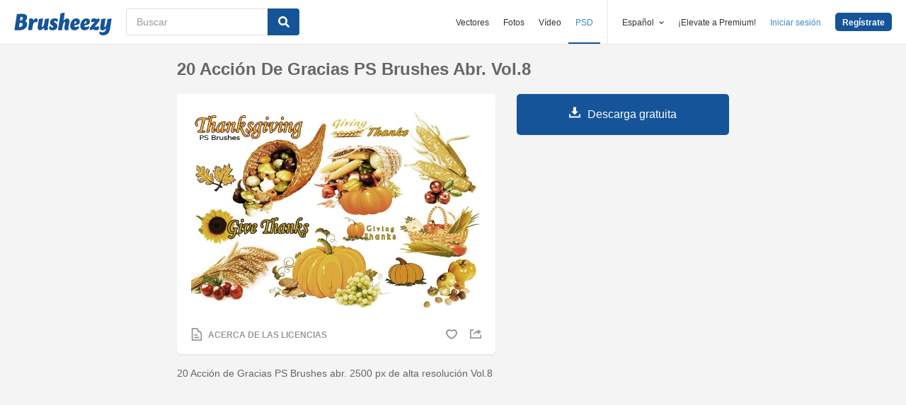

--- FILE ---
content_type: text/html; charset=utf-8
request_url: https://es.brusheezy.com/cepillos/60130-20-accion-de-gracias-ps-brushes-abr-vol-8
body_size: 22785
content:
<!DOCTYPE html>
<!--[if lt IE 7]>      <html lang="es" xmlns:fb="http://developers.facebook.com/schema/" xmlns:og="http://opengraphprotocol.org/schema/" class="no-js lt-ie9 lt-ie8 lt-ie7"> <![endif]-->
<!--[if IE 7]>         <html lang="es" xmlns:fb="http://developers.facebook.com/schema/" xmlns:og="http://opengraphprotocol.org/schema/" class="no-js lt-ie9 lt-ie8"> <![endif]-->
<!--[if IE 8]>         <html lang="es" xmlns:fb="http://developers.facebook.com/schema/" xmlns:og="http://opengraphprotocol.org/schema/" class="no-js lt-ie9"> <![endif]-->
<!--[if IE 9]>         <html lang="es" xmlns:fb="http://developers.facebook.com/schema/" xmlns:og="http://opengraphprotocol.org/schema/" class="no-js ie9"> <![endif]-->
<!--[if gt IE 9]><!--> <html lang="es" xmlns:fb="http://developers.facebook.com/schema/" xmlns:og="http://opengraphprotocol.org/schema/" class="no-js"> <!--<![endif]-->
  <head>
	  <script type="text/javascript">window.country_code = "US";window.remote_ip_address = '3.145.24.42'</script>
        <link rel="alternate" href="https://www.brusheezy.com/brushes/60130-20-thanksgiving-ps-brushes-abr-vol-8" hreflang="en" />
    <link rel="alternate" href="https://es.brusheezy.com/cepillos/60130-20-accion-de-gracias-ps-brushes-abr-vol-8" hreflang="es" />
    <link rel="alternate" href="https://pt.brusheezy.com/pinceis/60130-20-brincadeiras-de-acao-de-gracas-ps-abr-vol-8" hreflang="pt-BR" />
    <link rel="alternate" href="https://de.brusheezy.com/bursten/60130-20-thanksgiving-ps-pinsel-abr-vol-8" hreflang="de" />
    <link rel="alternate" href="https://fr.brusheezy.com/pinceaux/60130-20-pinceaux-ps-de-thanksgiving-abr-vol-8" hreflang="fr" />
    <link rel="alternate" href="https://nl.brusheezy.com/borstels/60130-20-thanksgiving-ps-pensels-abr-vol-8" hreflang="nl" />
    <link rel="alternate" href="https://sv.brusheezy.com/borstar/60130-20-thanksgiving-ps-brushes-abr-vol-8" hreflang="sv" />
    <link rel="alternate" href="https://www.brusheezy.com/brushes/60130-20-thanksgiving-ps-brushes-abr-vol-8" hreflang="x-default" />

    
    <link rel="dns-prefetch" href="//static.brusheezy.com">
    <meta charset="utf-8">
    <meta http-equiv="X-UA-Compatible" content="IE=edge,chrome=1">
    <meta name="viewport" content="width=device-width, initial-scale=1.0, minimum-scale=1.0" />
    <title>20 Acción de Gracias PS Brushes abr. Vol.8 - ¡Pinceles de Photoshop gratis en Brusheezy!</title>
<meta content="Pinceles de Photoshop - ¡Brusheezy es una ENORME colección de pinceles de Photoshop, patrones de Photoshop, texturas, PSD, acciones, formas, estilos y gradientes para descargar o compartir!" name="description" />
<meta content="brusheezy" name="twitter:site" />
<meta content="brusheezy" name="twitter:creator" />
<meta content="summary_large_image" name="twitter:card" />
<meta content="https://static.brusheezy.com/system/resources/previews/000/060/130/original/20-thanksgiving-ps-brushes-abr-vol-8.jpg" name="twitter:image" />
<meta content="Brusheezy" property="og:site_name" />
<meta content="20 Acción de Gracias PS Brushes abr. Vol.8" property="og:title" />
<meta content="https://es.brusheezy.com/cepillos/60130-20-accion-de-gracias-ps-brushes-abr-vol-8" property="og:url" />
<meta content="es_ES" property="og:locale" />
<meta content="en_US" property="og:locale:alternate" />
<meta content="de_DE" property="og:locale:alternate" />
<meta content="fr_FR" property="og:locale:alternate" />
<meta content="nl_NL" property="og:locale:alternate" />
<meta content="pt_BR" property="og:locale:alternate" />
<meta content="sv_SE" property="og:locale:alternate" />
<meta content="https://static.brusheezy.com/system/resources/previews/000/060/130/original/20-thanksgiving-ps-brushes-abr-vol-8.jpg" property="og:image" />
    <link href="/favicon.ico" rel="shortcut icon"></link><link href="/favicon.png" rel="icon" sizes="48x48" type="image/png"></link><link href="/apple-touch-icon-precomposed.png" rel="apple-touch-icon-precomposed"></link>
    <link href="https://maxcdn.bootstrapcdn.com/font-awesome/4.6.3/css/font-awesome.min.css" media="screen" rel="stylesheet" type="text/css" />
    <script src="https://static.brusheezy.com/assets/modernizr.custom.83825-93372fb200ead74f1d44254d993c5440.js" type="text/javascript"></script>
    <link href="https://static.brusheezy.com/assets/application-e6fc89b3e1f8c6290743690971644994.css" media="screen" rel="stylesheet" type="text/css" />
    <link href="https://static.brusheezy.com/assets/print-ac38768f09270df2214d2c500c647adc.css" media="print" rel="stylesheet" type="text/css" />
    <link href="https://feeds.feedburner.com/eezyinc/brusheezy-images" rel="alternate" title="RSS" type="application/rss+xml" />

        <link rel="canonical" href="https://es.brusheezy.com/cepillos/60130-20-accion-de-gracias-ps-brushes-abr-vol-8">


    <meta content="authenticity_token" name="csrf-param" />
<meta content="qkdv9AAG0eqxCJB/8vosqhTtPyVU284DudMr4N4gzis=" name="csrf-token" />
    <!-- Begin TextBlock "HTML - Head" -->
<meta name="google-site-verification" content="pfGHD8M12iD8MZoiUsSycicUuSitnj2scI2cB_MvoYw" />
<meta name="tinfoil-site-verification" content="6d4a376b35cc11699dd86a787c7b5ae10b5c70f0" />
<meta name="msvalidate.01" content="9E7A3F56C01FB9B69FCDD1FBD287CAE4" />
<meta name="p:domain_verify" content="e95f03b955f8191de30e476f8527821e"/>
<meta property="fb:page_id" content="111431139680" />
<!--<script type="text/javascript" src="http://api.xeezy.com/api.min.js"></script>-->
<script type="text/javascript" src="https://partner.googleadservices.com/gampad/google_service.js">
</script>
<script type="text/javascript">
  GS_googleAddAdSenseService("ca-pub-8467368486217144");
  GS_googleEnableAllServices();
  </script>
<script type="text/javascript">
  GA_googleAddSlot("ca-pub-8467368486217144", "Brusheezy_Bottom_300x250_ROS");
  GA_googleAddSlot("ca-pub-8467368486217144", "Brusheezy_Top_Med_Rectangle");
  GA_googleAddSlot("ca-pub-8467368486217144", "x2background-placement");
  GA_googleAddSlot("ca-pub-8467368486217144", "Top_Leaderboard");
  GA_googleFetchAds();
</script>
<link href="https://plus.google.com/116840303500574370724" rel="publisher" />

<!-- Download Popup Config -->
<script type='text/javascript'>
$(function () {
  if (typeof downloadPopup != 'undefined') {
    downloadPopup.testPercentage = 0.00;
  }
}); 
</script>

<!-- End TextBlock "HTML - Head" -->
      <link href="https://static.brusheezy.com/assets/resource-show-090e629f8c47746d2d8ac3af6444ea40.css" media="screen" rel="stylesheet" type="text/css" />
  <script type="text/javascript">
    var is_show_page = true;
  </script>

  <script type="text/javascript">
      var resource_id = 60130;
      var custom_vert_text = "acción de gracias";
  </script>

      <div hidden itemprop="image" itemscope itemtype="http://schema.org/ImageObject">

        <meta itemprop="author" content="1001Graphics">


        <meta itemprop="datePublished" content="2017-10-27">

      <meta itemprop="thumbnailUrl" content="https://static.brusheezy.com/system/resources/thumbnails/000/060/130/original/20_Thanksgiving_Brushes_Vol.8_Preview.jpg">
      <meta itemprop="name" content="20 Acción de Gracias PS Brushes abr. Vol.8" />
      <meta itemprop="description" content="20 Acción de Gracias PS Brushes abr. 2500 px de alta resolución Vol.8">
        <meta itemprop="contentUrl" content="https://static.brusheezy.com/system/resources/previews/000/060/130/original/20-thanksgiving-ps-brushes-abr-vol-8.jpg">
    </div>
  <link href="https://static.brusheezy.com/assets/resources/download_ad/download_ad_modal-1321ec8bcc15ba850988879cb0d3a09e.css" media="screen" rel="stylesheet" type="text/css" />


    <script type="application/ld+json">
      {
        "@context": "http://schema.org",
        "@type": "WebSite",
        "name": "brusheezy",
        "url": "https://www.brusheezy.com"
      }
   </script>

    <script type="application/ld+json">
      {
      "@context": "http://schema.org",
      "@type": "Organization",
      "url": "https://www.brusheezy.com",
      "logo": "https://static.brusheezy.com/assets/structured_data/brusheezy-logo-63a0370ba72197d03d41c8ee2a3fe30d.svg",
      "sameAs": [
        "https://www.facebook.com/brusheezy",
        "https://twitter.com/brusheezy",
        "https://pinterest.com/brusheezy/",
        "https://www.youtube.com/EezyInc",
        "https://instagram.com/eezy/",
        "https://www.snapchat.com/add/eezy",
        "https://google.com/+brusheezy"
      ]
     }
    </script>

    <script src="https://static.brusheezy.com/assets/sp-32e34cb9c56d3cd62718aba7a1338855.js" type="text/javascript"></script>
<script type="text/javascript">
  document.addEventListener('DOMContentLoaded', function() {
    snowplow('newTracker', 'sp', 'a.vecteezy.com', {
      appId: 'brusheezy_production',
      discoverRootDomain: true,
      eventMethod: 'beacon',
      cookieSameSite: 'Lax',
      context: {
        webPage: true,
        performanceTiming: true,
        gaCookies: true,
        geolocation: false
      }
    });
    snowplow('setUserIdFromCookie', 'rollout');
    snowplow('enableActivityTracking', {minimumVisitLength: 10, heartbeatDelay: 10});
    snowplow('enableLinkClickTracking');
    snowplow('trackPageView');
  });
</script>

  </head>

  <body class="proper-sticky-ads   fullwidth flex  redesign-layout resources-show"
        data-site="brusheezy">
    
<link rel="preconnect" href="https://a.pub.network/" crossorigin />
<link rel="preconnect" href="https://b.pub.network/" crossorigin />
<link rel="preconnect" href="https://c.pub.network/" crossorigin />
<link rel="preconnect" href="https://d.pub.network/" crossorigin />
<link rel="preconnect" href="https://c.amazon-adsystem.com" crossorigin />
<link rel="preconnect" href="https://s.amazon-adsystem.com" crossorigin />
<link rel="preconnect" href="https://secure.quantserve.com/" crossorigin />
<link rel="preconnect" href="https://rules.quantcount.com/" crossorigin />
<link rel="preconnect" href="https://pixel.quantserve.com/" crossorigin />
<link rel="preconnect" href="https://btloader.com/" crossorigin />
<link rel="preconnect" href="https://api.btloader.com/" crossorigin />
<link rel="preconnect" href="https://confiant-integrations.global.ssl.fastly.net" crossorigin />
<link rel="stylesheet" href="https://a.pub.network/brusheezy-com/cls.css">
<script data-cfasync="false" type="text/javascript">
  var freestar = freestar || {};
  freestar.queue = freestar.queue || [];
  freestar.config = freestar.config || {};
  freestar.config.enabled_slots = [];
  freestar.initCallback = function () { (freestar.config.enabled_slots.length === 0) ? freestar.initCallbackCalled = false : freestar.newAdSlots(freestar.config.enabled_slots) }
</script>
<script src="https://a.pub.network/brusheezy-com/pubfig.min.js" data-cfasync="false" async></script>
<style>
.fs-sticky-footer {
  background: rgba(247, 247, 247, 0.9) !important;
}
</style>
<!-- Tag ID: brusheezy_1x1_bouncex -->
<div align="center" id="brusheezy_1x1_bouncex">
 <script data-cfasync="false" type="text/javascript">
  freestar.config.enabled_slots.push({ placementName: "brusheezy_1x1_bouncex", slotId: "brusheezy_1x1_bouncex" });
 </script>
</div>


      <script src="https://static.brusheezy.com/assets/partner-service-v3-b8d5668d95732f2d5a895618bbc192d0.js" type="text/javascript"></script>

<script type="text/javascript">
  window.partnerService = new window.PartnerService({
    baseUrl: 'https://p.sa7eer.com',
    site: 'brusheezy',
    contentType: "vector",
    locale: 'es',
    controllerName: 'resources',
    pageviewGuid: '56fd80f8-fb49-448f-9e4f-de295dd5d71c',
    sessionGuid: 'aea44846-e271-4387-87d1-f7699edc1cf9',
  });
</script>


    
      

    <div id="fb-root"></div>



      
<header class="ez-site-header ">
  <div class="max-inner is-logged-out">
    <div class='ez-site-header__logo'>
  <a href="https://es.brusheezy.com/" title="Brusheezy"><svg xmlns="http://www.w3.org/2000/svg" id="Layer_1" data-name="Layer 1" viewBox="0 0 248 57.8"><title>brusheezy-logo-color</title><path class="cls-1" d="M32.4,29.6c0,9.9-9.2,15.3-21.1,15.3-3.9,0-11-.6-11.3-.6L6.3,3.9A61.78,61.78,0,0,1,18,2.7c9.6,0,14.5,3,14.5,8.8a12.42,12.42,0,0,1-5.3,10.2A7.9,7.9,0,0,1,32.4,29.6Zm-11.3.1c0-2.8-1.7-3.9-4.6-3.9-1,0-2.1.1-3.2.2L11.7,36.6c.5,0,1,.1,1.5.1C18.4,36.7,21.1,34,21.1,29.7ZM15.6,10.9l-1.4,9h2.2c3.1,0,5.1-2.9,5.1-6,0-2.1-1.1-3.1-3.4-3.1A10.87,10.87,0,0,0,15.6,10.9Z" transform="translate(0 0)"></path><path class="cls-1" d="M55.3,14.4c2.6,0,4,1.6,4,4.4a8.49,8.49,0,0,1-3.6,6.8,3,3,0,0,0-2.7-2c-4.5,0-6.3,10.6-6.4,11.2L46,38.4l-.9,5.9c-3.1,0-6.9.3-8.1.3a4,4,0,0,1-2.2-1l.8-5.2,2-13,.1-.8c.8-5.4-.7-7.7-.7-7.7a9.11,9.11,0,0,1,6.1-2.5c3.4,0,5.2,2,5.3,6.3,1.2-3.1,3.2-6.3,6.9-6.3Z" transform="translate(0 0)"></path><path class="cls-1" d="M85.4,34.7c-.8,5.4.7,7.7.7,7.7A9.11,9.11,0,0,1,80,44.9c-3.5,0-5.3-2.2-5.3-6.7-2.4,3.7-5.6,6.7-9.7,6.7-4.4,0-6.4-3.7-5.3-11.2L61,25.6c.8-5,1-9,1-9,3.2-.6,7.3-2.1,8.8-2.1a4,4,0,0,1,2.2,1L71.4,25.7l-1.5,9.4c-.1.9,0,1.3.8,1.3,3.7,0,5.8-10.7,5.8-10.7.8-5,1-9,1-9,3.2-.6,7.3-2.1,8.8-2.1a4,4,0,0,1,2.2,1L86.9,25.8l-1.3,8.3Z" transform="translate(0 0)"></path><path class="cls-1" d="M103.3,14.4c4.5,0,7.8,1.6,7.8,4.5,0,3.2-3.9,4.5-3.9,4.5s-1.2-2.9-3.7-2.9a2,2,0,0,0-2.2,2,2.41,2.41,0,0,0,1.3,2.2l3.2,2a8.39,8.39,0,0,1,3.9,7.5c0,6.1-4.9,10.7-12.5,10.7-4.6,0-8.8-2-8.8-5.8,0-3.5,3.5-5.4,3.5-5.4S93.8,38,96.8,38A2,2,0,0,0,99,35.8a2.42,2.42,0,0,0-1.3-2.2l-3-1.9a7.74,7.74,0,0,1-3.8-7c.3-5.9,4.8-10.3,12.4-10.3Z" transform="translate(0 0)"></path><path class="cls-1" d="M138.1,34.8c-1.1,5.4.9,7.7.9,7.7a9.28,9.28,0,0,1-6.1,2.4c-4.3,0-6.3-3.2-5-10l.2-.9,1.8-9.6a.94.94,0,0,0-1-1.3c-3.6,0-5.7,10.9-5.7,11l-.7,4.5-.9,5.9c-3.1,0-6.9.3-8.1.3a4,4,0,0,1-2.2-1l.8-5.2,4.3-27.5c.8-5,1-9,1-9,3.2-.6,7.3-2.1,8.8-2.1a4,4,0,0,1,2.2,1l-3.1,19.9c2.4-3.5,5.5-6.3,9.5-6.3,4.4,0,6.8,3.8,5.3,11.2l-1.8,8.4Z" transform="translate(0 0)"></path><path class="cls-1" d="M167.1,22.9c0,4.4-2.4,7.3-8.4,8.5l-6.3,1.3c.5,2.8,2.2,4.1,5,4.1a8.32,8.32,0,0,0,5.8-2.7,3.74,3.74,0,0,1,1.8,3.1c0,3.7-5.5,7.6-11.9,7.6s-10.8-4.2-10.8-11.2c0-8.2,5.7-19.2,15.8-19.2,5.6,0,9,3.3,9,8.5Zm-10.6,4.2a2.63,2.63,0,0,0,1.7-2.8c0-1.2-.4-3-1.8-3-2.5,0-3.6,4.1-4,7.2Z" transform="translate(0 0)"></path><path class="cls-1" d="M192.9,22.9c0,4.4-2.4,7.3-8.4,8.5l-6.3,1.3c.5,2.8,2.2,4.1,5,4.1a8.32,8.32,0,0,0,5.8-2.7,3.74,3.74,0,0,1,1.8,3.1c0,3.7-5.5,7.6-11.9,7.6s-10.8-4.2-10.8-11.2c0-8.2,5.7-19.2,15.8-19.2,5.5,0,9,3.3,9,8.5Zm-10.7,4.2a2.63,2.63,0,0,0,1.7-2.8c0-1.2-.4-3-1.8-3-2.5,0-3.6,4.1-4,7.2Z" transform="translate(0 0)"></path><path class="cls-1" d="M213.9,33.8a7.72,7.72,0,0,1,2.2,5.4c0,4.5-3.7,5.7-6.9,5.7-4.1,0-7.1-2-10.2-3-.9,1-1.7,2-2.5,3,0,0-4.6-.1-4.6-3.3,0-3.9,6.4-10.5,13.3-18.1a19.88,19.88,0,0,0-2.2-.2c-3.9,0-5.4,2-5.4,2a8.19,8.19,0,0,1-1.8-5.4c.2-4.2,4.2-5.4,7.3-5.4,3.3,0,5.7,1.3,8.1,2.4l1.9-2.4s4.7.1,4.7,3.3c0,3.7-6.2,10.3-12.9,17.6a14.65,14.65,0,0,0,4,.7,6.22,6.22,0,0,0,5-2.3Z" transform="translate(0 0)"></path><path class="cls-1" d="M243.8,42.3c-1.7,10.3-8.6,15.5-17.4,15.5-5.6,0-9.8-3-9.8-6.4a3.85,3.85,0,0,1,1.9-3.3,8.58,8.58,0,0,0,5.7,1.8c3.5,0,8.3-1.5,9.1-6.9l.7-4.2c-2.4,3.5-5.5,6.3-9.5,6.3-4.4,0-6.4-3.7-5.3-11.2l1.3-8.1c.8-5,1-9,1-9,3.2-.6,7.3-2.1,8.8-2.1a4,4,0,0,1,2.2,1l-1.6,10.2-1.5,9.4c-.1.9,0,1.3.8,1.3,3.7,0,5.8-10.7,5.8-10.7.8-5,1-9,1-9,3.2-.6,7.3-2.1,8.8-2.1a4,4,0,0,1,2.2,1L246.4,26Z" transform="translate(0 0)"></path></svg>
</a>
</div>


      <nav class="ez-site-header__main-nav logged-out-nav">
    <ul class="ez-site-header__header-menu">
        <div class="ez-site-header__app-links-wrapper" data-target="ez-mobile-menu.appLinksWrapper">
          <li class="ez-site-header__menu-item ez-site-header__menu-item--app-link "
              data-target="ez-mobile-menu.appLink" >
            <a href="https://es.vecteezy.com" target="_blank">Vectores</a>
          </li>

          <li class="ez-site-header__menu-item ez-site-header__menu-item--app-link "
              data-target="ez-mobile-menu.appLink" >
            <a href="https://es.vecteezy.com/fotos-gratis" target="_blank">Fotos</a>
          </li>

          <li class="ez-site-header__menu-item ez-site-header__menu-item--app-link"
              data-target="ez-mobile-menu.appLink" >
            <a href="https://es.videezy.com" target="_blank">Vídeo</a>
          </li>

          <li class="ez-site-header__menu-item ez-site-header__menu-item--app-link active-menu-item"
              data-target="ez-mobile-menu.appLink" >
            <a href="https://es.brusheezy.com" target="_blank">PSD</a>
          </li>
        </div>

        <div class="ez-site-header__separator"></div>

        <li class="ez-site-header__locale_prompt ez-site-header__menu-item"
            data-action="toggle-language-switcher"
            data-switcher-target="ez-site-header__lang_selector">
          <span>
            Español
            <!-- Generator: Adobe Illustrator 21.0.2, SVG Export Plug-In . SVG Version: 6.00 Build 0)  --><svg xmlns="http://www.w3.org/2000/svg" xmlns:xlink="http://www.w3.org/1999/xlink" version="1.1" id="Layer_1" x="0px" y="0px" viewBox="0 0 11.9 7.1" style="enable-background:new 0 0 11.9 7.1;" xml:space="preserve" class="ez-site-header__menu-arrow">
<polygon points="11.9,1.5 10.6,0 6,4.3 1.4,0 0,1.5 6,7.1 "></polygon>
</svg>

          </span>

          
<div id="ez-site-header__lang_selector" class="ez-language-switcher ez-tooltip ez-tooltip--arrow-top">
  <div class="ez-tooltip__arrow ez-tooltip__arrow--middle"></div>
  <div class="ez-tooltip__content">
    <ul>
        <li>
          <a href="https://www.brusheezy.com/brushes/60130-20-thanksgiving-ps-brushes-abr-vol-8" class="nested-locale-switcher-link en" data-locale="en">English</a>        </li>
        <li>
          
            <span class="nested-locale-switcher-link es current">
              Español
              <svg xmlns="http://www.w3.org/2000/svg" id="Layer_1" data-name="Layer 1" viewBox="0 0 11.93 9.39"><polygon points="11.93 1.76 10.17 0 4.3 5.87 1.76 3.32 0 5.09 4.3 9.39 11.93 1.76"></polygon></svg>

            </span>
        </li>
        <li>
          <a href="https://pt.brusheezy.com/pinceis/60130-20-brincadeiras-de-acao-de-gracas-ps-abr-vol-8" class="nested-locale-switcher-link pt" data-locale="pt">Português</a>        </li>
        <li>
          <a href="https://de.brusheezy.com/bursten/60130-20-thanksgiving-ps-pinsel-abr-vol-8" class="nested-locale-switcher-link de" data-locale="de">Deutsch</a>        </li>
        <li>
          <a href="https://fr.brusheezy.com/pinceaux/60130-20-pinceaux-ps-de-thanksgiving-abr-vol-8" class="nested-locale-switcher-link fr" data-locale="fr">Français</a>        </li>
        <li>
          <a href="https://nl.brusheezy.com/borstels/60130-20-thanksgiving-ps-pensels-abr-vol-8" class="nested-locale-switcher-link nl" data-locale="nl">Nederlands</a>        </li>
        <li>
          <a href="https://sv.brusheezy.com/borstar/60130-20-thanksgiving-ps-brushes-abr-vol-8" class="nested-locale-switcher-link sv" data-locale="sv">Svenska</a>        </li>
    </ul>
  </div>
</div>


        </li>

          <li class="ez-site-header__menu-item ez-site-header__menu-item--join-pro-link"
              data-target="ez-mobile-menu.joinProLink">
            <a href="/signups/join_premium">¡Elevate a Premium!</a>
          </li>

          <li class="ez-site-header__menu-item"
              data-target="ez-mobile-menu.logInBtn">
            <a href="/iniciar-sesion" class="login-link" data-remote="true" onclick="track_header_login_click();">Iniciar sesión</a>
          </li>

          <li class="ez-site-header__menu-item ez-site-header__menu-item--btn ez-site-header__menu-item--sign-up-btn"
              data-target="ez-mobile-menu.signUpBtn">
            <a href="/inscribirse" class="ez-btn ez-btn--primary ez-btn--tiny ez-btn--sign-up" data-remote="true" onclick="track_header_join_eezy_click();">Regístrate</a>
          </li>


      

        <li class="ez-site-header__menu-item ez-site-header__mobile-menu">
          <button class="ez-site-header__mobile-menu-btn"
                  data-controller="ez-mobile-menu">
            <svg xmlns="http://www.w3.org/2000/svg" viewBox="0 0 20 14"><g id="Layer_2" data-name="Layer 2"><g id="Account_Pages_Mobile_Menu_Open" data-name="Account Pages Mobile Menu Open"><g id="Account_Pages_Mobile_Menu_Open-2" data-name="Account Pages Mobile Menu Open"><path class="cls-1" d="M0,0V2H20V0ZM0,8H20V6H0Zm0,6H20V12H0Z"></path></g></g></g></svg>

          </button>
        </li>
    </ul>

  </nav>

  <script src="https://static.brusheezy.com/assets/header_mobile_menu-bbe8319134d6d4bb7793c9fdffca257c.js" type="text/javascript"></script>


      <p% search_path = nil %>

<form accept-charset="UTF-8" action="/libre" class="ez-search-form" data-action="new-search" data-adid="1636631" data-behavior="" data-trafcat="T1" method="post"><div style="margin:0;padding:0;display:inline"><input name="utf8" type="hidden" value="&#x2713;" /><input name="authenticity_token" type="hidden" value="qkdv9AAG0eqxCJB/8vosqhTtPyVU284DudMr4N4gzis=" /></div>
  <input id="from" name="from" type="hidden" value="mainsite" />
  <input id="in_se" name="in_se" type="hidden" value="true" />

  <div class="ez-input">
      <input class="ez-input__field ez-input__field--basic ez-input__field--text ez-search-form__input" id="search" name="search" placeholder="Buscar" type="text" value="" />

    <button class="ez-search-form__submit" title="Buscar" type="submit">
      <svg xmlns="http://www.w3.org/2000/svg" id="Layer_1" data-name="Layer 1" viewBox="0 0 14.39 14.39"><title>search</title><path d="M14,12.32,10.81,9.09a5.87,5.87,0,1,0-1.72,1.72L12.32,14A1.23,1.23,0,0,0,14,14,1.23,1.23,0,0,0,14,12.32ZM2.43,5.88A3.45,3.45,0,1,1,5.88,9.33,3.46,3.46,0,0,1,2.43,5.88Z"></path></svg>

</button>  </div>
</form>

  </div><!-- .max-inner -->

</header>


    <div id="body">
      <div class="content">

        

          



  <div id="remote-ip" style="display: none;">3.145.24.42</div>



<section id="resource-main"
         class="info-section resource-main-info"
         data-resource-id="60130"
         data-license-type="standard">

  <!-- start: resource-card -->
  <div class="resource-card">
      <center>
</center>


    <h1 class="resource-name">20 Acción de Gracias PS Brushes abr. Vol.8</h1>

    <div class="resource-media">
      <div class="resource-preview item ">

    <img alt="20 Acción de Gracias PS Brushes abr. Vol.8" src="https://static.brusheezy.com/system/resources/previews/000/060/130/non_2x/20-thanksgiving-ps-brushes-abr-vol-8.jpg" srcset="https://static.brusheezy.com/system/resources/previews/000/060/130/original/20-thanksgiving-ps-brushes-abr-vol-8.jpg 2x,
                  https://static.brusheezy.com/system/resources/previews/000/060/130/non_2x/20-thanksgiving-ps-brushes-abr-vol-8.jpg 1x" title="20 Acción de Gracias PS Brushes abr. Vol.8" />

  <div class="resource-actions">
      <div class="resource-license-show">
  <a href="/resources/60130/license_info_modal" data-remote="true" rel="nofollow">
    <!-- Generator: Adobe Illustrator 21.0.2, SVG Export Plug-In . SVG Version: 6.00 Build 0)  --><svg xmlns="http://www.w3.org/2000/svg" xmlns:xlink="http://www.w3.org/1999/xlink" version="1.1" id="Layer_1" x="0px" y="0px" viewBox="0 0 16 20" style="enable-background:new 0 0 16 20;" xml:space="preserve">
<title>license</title>
<g>
	<path d="M11.5,4.7C11.5,3.8,11.6,0,6.3,0C1.2,0,0,0,0,0v20h16c0,0,0-8.3,0-10.5C16,5.7,12.6,4.6,11.5,4.7z M14,18H2V2   c0,0,2.2,0,4.1,0c4.1,0,3.5,2.9,3.2,4.6C12,6.3,14,7,14,10.2C14,12.6,14,18,14,18z"></path>
	<rect x="4" y="14" width="8" height="2"></rect>
	<rect x="4" y="10" width="5" height="2"></rect>
</g>
</svg>

    <span>Acerca de las Licencias</span>
</a></div>



    <div class="user-actions">
      
  <a href="/iniciar-sesion" class="resource-likes-count fave unauthorized" data-remote="true">
    <!-- Generator: Adobe Illustrator 21.0.2, SVG Export Plug-In . SVG Version: 6.00 Build 0)  --><svg xmlns="http://www.w3.org/2000/svg" xmlns:xlink="http://www.w3.org/1999/xlink" version="1.1" id="Layer_1" x="0px" y="0px" viewBox="0 0 115.4 100" style="enable-background:new 0 0 115.4 100;" xml:space="preserve">
<g>
	<path d="M81.5,0c-9.3,0-17.7,3.7-23.8,9.8c-6.1-6-14.5-9.7-23.8-9.7C15.1,0.1,0,15.3,0,34c0.1,43,57.8,66,57.8,66   s57.7-23.1,57.6-66.1C115.4,15.1,100.2,0,81.5,0z M57.7,84.2c0,0-42.8-19.8-42.8-46.2c0-12.8,7.5-23.3,21.4-23.3   c10,0,16.9,5.5,21.4,10c4.5-4.5,11.4-10,21.4-10c13.9,0,21.4,10.5,21.4,23.3C100.5,64.4,57.7,84.2,57.7,84.2z"></path>
</g>
</svg>

</a>

      <div class="shareblock-horiz">
  <ul>
    <li>
      <a href="https://www.facebook.com/sharer.php?u=https://es.brusheezy.com/cepillos/60130-20-accion-de-gracias-ps-brushes-abr-vol-8&amp;t=20 Acción de Gracias PS Brushes abr. Vol.8" class="shr-btn facebook-like" data-social-network="facebook" data-href="https://es.brusheezy.com/cepillos/60130-20-accion-de-gracias-ps-brushes-abr-vol-8" data-send="false" data-layout="button" data-width="60" data-show-faces="false" rel="nofollow" target="_blank" rel="nofollow">
        <span class="vhidden"><!-- Generator: Adobe Illustrator 21.0.2, SVG Export Plug-In . SVG Version: 6.00 Build 0)  --><svg xmlns="http://www.w3.org/2000/svg" xmlns:xlink="http://www.w3.org/1999/xlink" version="1.1" id="Layer_1" x="0px" y="0px" viewBox="0 0 14.9 15" style="enable-background:new 0 0 14.9 15;" xml:space="preserve">
<path d="M14.1,0H0.8C0.4,0,0,0.4,0,0.8c0,0,0,0,0,0v13.3C0,14.6,0.4,15,0.8,15h7.1V9.2H6V6.9h1.9V5.3c-0.2-1.5,0.9-2.8,2.4-3  c0.2,0,0.3,0,0.5,0c0.6,0,1.2,0,1.7,0.1v2h-1.2c-0.9,0-1.1,0.4-1.1,1.1v1.5h2.2l-0.3,2.3h-1.9V15h3.8c0.5,0,0.8-0.4,0.8-0.8V0.8  C14.9,0.4,14.5,0,14.1,0C14.1,0,14.1,0,14.1,0z"></path>
</svg>
</span>
      </a>
    </li>
    <li>
      <a href="https://twitter.com/intent/tweet?text=20 Acción de Gracias PS Brushes abr. Vol.8 on @brusheezy&url=https://es.brusheezy.com/cepillos/60130-20-accion-de-gracias-ps-brushes-abr-vol-8" class="shr-btn twitter-share" data-social-network="twitter"   data-count="none" rel="nofollow" target="_blank" rel="nofollow">
        <span class="vhidden"><!-- Generator: Adobe Illustrator 21.0.2, SVG Export Plug-In . SVG Version: 6.00 Build 0)  --><svg xmlns="http://www.w3.org/2000/svg" xmlns:xlink="http://www.w3.org/1999/xlink" version="1.1" id="Layer_1" x="0px" y="0px" viewBox="0 0 14.8 12.5" style="enable-background:new 0 0 14.8 12.5;" xml:space="preserve">
<path d="M14.8,1.5C14.2,1.7,13.6,1.9,13,2c0.7-0.4,1.2-1,1.4-1.8c-0.6,0.4-1.2,0.6-1.9,0.8c-0.6-0.6-1.4-1-2.2-1  c-1.7,0.1-3,1.5-3,3.2c0,0.2,0,0.5,0.1,0.7C4.8,3.8,2.5,2.6,1,0.6c-0.3,0.5-0.4,1-0.4,1.6c0,1.1,0.5,2,1.4,2.6c-0.5,0-1-0.1-1.4-0.4  l0,0c0,1.5,1,2.8,2.4,3.1C2.6,7.7,2.1,7.7,1.6,7.6C2,8.9,3.2,9.7,4.5,9.8c-1.3,1-2.9,1.5-4.5,1.3c1.4,0.9,3,1.4,4.7,1.4  c5.6,0,8.6-4.8,8.6-9c0-0.1,0-0.3,0-0.4C13.9,2.6,14.4,2.1,14.8,1.5z"></path>
</svg>
</span>
      </a>
    </li>
    <li>
      <a href="//www.pinterest.com/pin/create/button/?url=https://es.brusheezy.com/cepillos/60130-20-accion-de-gracias-ps-brushes-abr-vol-8&media=https://static.brusheezy.com/system/resources/previews/000/060/130/original/20-thanksgiving-ps-brushes-abr-vol-8.jpg&description=20 Acción de Gracias PS Brushes abr. Vol.8" data-social-network="pinterest" class="shr-btn pinterest-pinit" data-pin-do="buttonPin" data-pin-color="red" data-pin-height="20" target="_blank" rel="nofollow">
        <span class="vhidden"><!-- Generator: Adobe Illustrator 21.0.2, SVG Export Plug-In . SVG Version: 6.00 Build 0)  --><svg xmlns="http://www.w3.org/2000/svg" xmlns:xlink="http://www.w3.org/1999/xlink" version="1.1" id="Layer_1" x="0px" y="0px" viewBox="0 0 14.9 15" style="enable-background:new 0 0 14.9 15;" xml:space="preserve">
<path d="M7.4,0C3.3,0,0,3.4,0,7.6c0,2.9,1.8,5.6,4.5,6.8c0-0.6,0-1.2,0.1-1.7l1-4.1C5.4,8.2,5.3,7.8,5.3,7.4c0-1.1,0.6-1.9,1.4-1.9  c0.6,0,1,0.4,1,1c0,0,0,0.1,0,0.1C7.6,7.5,7.4,8.4,7.1,9.2c-0.2,0.6,0.2,1.3,0.8,1.4c0.1,0,0.2,0,0.3,0c1.4,0,2.4-1.8,2.4-4  c0.1-1.5-1.2-2.8-2.7-2.9c-0.1,0-0.3,0-0.4,0c-2-0.1-3.6,1.5-3.7,3.4c0,0.1,0,0.1,0,0.2c0,0.5,0.2,1.1,0.5,1.5  C4.5,9,4.5,9.1,4.5,9.3L4.3,9.9c0,0.1-0.2,0.2-0.3,0.2c0,0,0,0-0.1,0c-1-0.6-1.7-1.7-1.5-2.9c0-2.1,1.8-4.7,5.3-4.7  c2.5-0.1,4.6,1.7,4.7,4.2c0,0,0,0.1,0,0.1c0,2.9-1.6,5.1-4,5.1c-0.7,0-1.4-0.3-1.8-1c0,0-0.4,1.7-0.5,2.1c-0.2,0.6-0.4,1.1-0.8,1.6  C6,14.9,6.7,15,7.4,15c4.1,0,7.5-3.4,7.5-7.5S11.6,0,7.4,0z"></path>
</svg>
</span>
      </a>
    </li>
  </ul>
</div>


<a href="#" class="resource-share" title="Compartir este Recurso">
  <!-- Generator: Adobe Illustrator 21.0.2, SVG Export Plug-In . SVG Version: 6.00 Build 0)  --><svg xmlns="http://www.w3.org/2000/svg" xmlns:xlink="http://www.w3.org/1999/xlink" version="1.1" id="Layer_1" x="0px" y="0px" viewBox="0 0 20 16.7" style="enable-background:new 0 0 20 16.7;" xml:space="preserve">
<g>
	<polygon points="17.8,14.4 2.2,14.4 2.2,2.2 6.7,2.2 6.7,0 0,0 0,16.7 20,16.7 20,10 17.8,10  "></polygon>
	<path d="M13.8,6.1v3L20,4.5L13.8,0v2.8c-7.5,0-8,7.9-8,7.9C9.1,5.5,13.8,6.1,13.8,6.1z"></path>
</g>
</svg>

</a>
    </div>
  </div>
</div>


      <div class="resource-info-scrollable">


        

        <div class="resource-desc ellipsis">
          20 Acción de Gracias PS Brushes abr. 2500 px de alta resolución Vol.8
          <span class="custom-ellipsis"><img alt="Ellipsis" src="https://static.brusheezy.com/assets/ellipsis-029e440c5b8317319d2fded31d2aee37.png" /></span>
        </div>
      </div>
    </div>

    <!-- start: resource-info -->
    <div class="resource-info ">

        <!-- start: resource cta -->
        <div class="resource-cta">
                <div class="btn-wrapper">
                  <a href="/download/60130?download_auth_hash=15565e9c&amp;pro=false" class="download-resource-link download-btn btn flat ez-icon-download" data-dl-ad-tag-id="brusheezy_download_popup" id="download-button" onclick="fire_download_click_tracking();" rel="nofollow">Descarga gratuita</a>
                </div>
        </div>
        <!-- end: resource cta -->


            <!-- Not in the carbon test group -->
              <div class="secondary-section-info legacy-block-ad">
      <div align="center" data-freestar-ad="__300x250 __300x250" id="brusheezy_downloads_right_siderail_1">
        <script data-cfasync="false" type="text/javascript">
          freestar.config.enabled_slots.push({ placementName: "brusheezy_downloads_right_siderail_1", slotId: "brusheezy_downloads_right_siderail_1" });
        </script>
      </div>
  </div>

              <div class="tertiary-section-info legacy-block-ad">
    <div align="center" data-freestar-ad="__300x250 __300x250" id="brusheezy_downloads_right_siderail_2">
      <script data-cfasync="false" type="text/javascript">
        freestar.config.enabled_slots.push({ placementName: "brusheezy_downloads_right_siderail_2", slotId: "brusheezy_downloads_right_siderail_2" });
      </script>
    </div>
  </div>


    </div>
    <!-- end: resource-info -->

  </div>
  <!-- end: resource-card -->
</section>


  <script>
    var resourceType = 'free';
  </script>

<section id="related-resources" class="info-section resource-related">
  <h2>Esta imagen también aparece en búsquedas de</h2>
    <link href="https://static.brusheezy.com/assets/tags_carousel-e3b70e45043c44ed04a5d925fa3e3ba6.css" media="screen" rel="stylesheet" type="text/css" />

  <div class="outer-tags-wrap" >
    <div class="rs-carousel">
      <ul class="tags-wrap">
            <li class="tag">
              <a href="/libre/acci%C3%B3n-de-gracias" class="tag-link" title="acción de gracias">
              <span>
                acción de gracias
              </span>
</a>            </li>
            <li class="tag">
              <a href="/libre/hojas-de-oto%C3%B1o" class="tag-link" title="hojas de otoño">
              <span>
                hojas de otoño
              </span>
</a>            </li>
            <li class="tag">
              <a href="/libre/celebrar" class="tag-link" title="celebrar">
              <span>
                celebrar
              </span>
</a>            </li>
            <li class="tag">
              <a href="/libre/celebracion" class="tag-link" title="celebracion">
              <span>
                celebracion
              </span>
</a>            </li>
            <li class="tag">
              <a href="/libre/volantes" class="tag-link" title="volantes">
              <span>
                volantes
              </span>
</a>            </li>
            <li class="tag">
              <a href="/libre/noche" class="tag-link" title="noche">
              <span>
                noche
              </span>
</a>            </li>
            <li class="tag">
              <a href="/libre/p%C3%B3ster" class="tag-link" title="póster">
              <span>
                póster
              </span>
</a>            </li>
            <li class="tag">
              <a href="/libre/calabaza" class="tag-link" title="calabaza">
              <span>
                calabaza
              </span>
</a>            </li>
            <li class="tag">
              <a href="/libre/modelo" class="tag-link" title="modelo">
              <span>
                modelo
              </span>
</a>            </li>
            <li class="tag">
              <a href="/libre/v%C3%ADspera-de-acci%C3%B3n-de-gracias" class="tag-link" title="víspera de acción de gracias">
              <span>
                víspera de acción de gracias
              </span>
</a>            </li>
            <li class="tag">
              <a href="/libre/oto%C3%B1o" class="tag-link" title="otoño">
              <span>
                otoño
              </span>
</a>            </li>
            <li class="tag">
              <a href="/libre/p%C3%A1jaro" class="tag-link" title="pájaro">
              <span>
                pájaro
              </span>
</a>            </li>
            <li class="tag">
              <a href="/libre/tarjeta" class="tag-link" title="tarjeta">
              <span>
                tarjeta
              </span>
</a>            </li>
            <li class="tag">
              <a href="/libre/vistoso" class="tag-link" title="vistoso">
              <span>
                vistoso
              </span>
</a>            </li>
            <li class="tag">
              <a href="/libre/contento" class="tag-link" title="contento">
              <span>
                contento
              </span>
</a>            </li>
            <li class="tag">
              <a href="/libre/fiesta" class="tag-link" title="fiesta">
              <span>
                fiesta
              </span>
</a>            </li>
            <li class="tag">
              <a href="/libre/hoja-de-arce" class="tag-link" title="hoja de arce">
              <span>
                hoja de arce
              </span>
</a>            </li>
            <li class="tag">
              <a href="/libre/comida" class="tag-link" title="comida">
              <span>
                comida
              </span>
</a>            </li>
            <li class="tag">
              <a href="/libre/tarta" class="tag-link" title="tarta">
              <span>
                tarta
              </span>
</a>            </li>
            <li class="tag">
              <a href="/libre/pastel-de-calabaza" class="tag-link" title="pastel de calabaza">
              <span>
                pastel de calabaza
              </span>
</a>            </li>
            <li class="tag">
              <a href="/libre/retro" class="tag-link" title="retro">
              <span>
                retro
              </span>
</a>            </li>
            <li class="tag">
              <a href="/libre/pavo-asado" class="tag-link" title="pavo asado">
              <span>
                pavo asado
              </span>
</a>            </li>
            <li class="tag">
              <a href="/libre/d%C3%ADa-de-gracias" class="tag-link" title="día de gracias">
              <span>
                día de gracias
              </span>
</a>            </li>
            <li class="tag">
              <a href="/libre/dia-del-pavo" class="tag-link" title="dia del pavo">
              <span>
                dia del pavo
              </span>
</a>            </li>
            <li class="tag">
              <a href="/libre/vendimia" class="tag-link" title="vendimia">
              <span>
                vendimia
              </span>
</a>            </li>
            <li class="tag">
              <a href="/libre/grabado" class="tag-link" title="grabado">
              <span>
                grabado
              </span>
</a>            </li>
            <li class="tag">
              <a href="/libre/etiqueta" class="tag-link" title="etiqueta">
              <span>
                etiqueta
              </span>
</a>            </li>
            <li class="tag">
              <a href="/libre/v%C3%ADspera-de-todos-los-santos" class="tag-link" title="víspera de todos los santos">
              <span>
                víspera de todos los santos
              </span>
</a>            </li>
            <li class="tag">
              <a href="/libre/fantasma" class="tag-link" title="fantasma">
              <span>
                fantasma
              </span>
</a>            </li>
            <li class="tag">
              <a href="/libre/fondo" class="tag-link" title="fondo">
              <span>
                fondo
              </span>
</a>            </li>
      </ul>
    </div>
  </div>

  <script defer="defer" src="https://static.brusheezy.com/assets/jquery.ui.widget-0763685ac5d9057e21eac4168b755b9a.js" type="text/javascript"></script>
  <script defer="defer" src="https://static.brusheezy.com/assets/jquery.event.drag-3d54f98bab25c12a9b9cc1801f3e1c4b.js" type="text/javascript"></script>
  <script defer="defer" src="https://static.brusheezy.com/assets/jquery.translate3d-6277fde3b8b198a2da2aa8e4389a7c84.js" type="text/javascript"></script>
  <script defer="defer" src="https://static.brusheezy.com/assets/jquery.rs.carousel-5763ad180bc69cb2b583cd5d42a9c231.js" type="text/javascript"></script>
  <script defer="defer" src="https://static.brusheezy.com/assets/jquery.rs.carousel-touch-c5c93eecbd1da1af1bce8f19e8f02105.js" type="text/javascript"></script>
  <script defer="defer" src="https://static.brusheezy.com/assets/tags-carousel-bb78c5a4ca2798d203e5b9c09f22846d.js" type="text/javascript"></script>


    <h2>Los usuarios que descargaron este archivo también descargaron</h2>

      
    <input type="hidden" name="eezysearch" value="celebrar"/>
<input type="hidden" name="eezy-resource-id" value="60130"/>


<!--<div class="special-items">-->

    <!--<div class="new-justified-grid eezyapi&#45;&#45;justified" data-limit="40" data-apiparams="s=brusheezy" data-is-justified="true"></div>-->

<!--</div>-->


<div class="partner-sponsored-results partner-sponsored-results--istock ">

  <div class="partner-sponsored-results__inner-wrap">
  
    <div class="partner-sponsored-results__header">

      <div class="partner-sponsored-results__header__sponsored-text">
          <span class='partner-sponsored-results__header__partner-logo-container'></span>

        <span class="partner-sponsored-results__header__sponsored-text__subtext">
		Imágenes patrocinadas
        </span>

        <a class="ez-promo ez-promo--banner" href="coupon" onclick="SHUTTERBANNER();return false;">
        Haga clic para descubrir un código promocional para ahorrar {{percent}} en TODAS las suscripciones.
        </a>
      </div>

    </div>

    <div class="partner-results">

      <div class="eezyapi--justified eezyapi--grey-box" 
      data-affiliate="shutterstock-justified"
      data-adid="1636534"
      data-trafcat="T1"
      data-placement="similiar">
      </div>
      
    </div>

  </div>

</div>







    <!-- esbrusheezy-related-60130-v2-44/2025lazy -->
    <!-- Cached at 2025-11-02 02:42:59 -0600 -->
      <ul class="ez-resource-grid  is-hidden brusheezy-grid not-last-page" rel="search-results">
    <script src="https://static.brusheezy.com/assets/lazy_loading-d5cdb44404da29daa8dd92e076847b02.js" type="text/javascript"></script>

    
<li data-height="140"
    data-width="200"
    class="ez-resource-grid__item ez-resource-thumb is-premium-resource ">


  

  <a href="/antecedentes/54458-grungy-accion-de-gracias-de-fondo-psd" class="ez-resource-thumb__link sponsored-premium-resource lazy-link" title="Grungy acción de gracias de fondo PSD">
    <img alt="Grungy acción de gracias de fondo PSD" class="ez-resource-thumb__img lazy" data-lazy-src="https://static.brusheezy.com/system/resources/thumbnails/000/054/458/small/grungy-thanksgiving-background-psd-photoshop-backgrounds.jpg" data-lazy-srcset="https://static.brusheezy.com/system/resources/thumbnails/000/054/458/small_2x/grungy-thanksgiving-background-psd-photoshop-backgrounds.jpg 2x, https://static.brusheezy.com/system/resources/thumbnails/000/054/458/small/grungy-thanksgiving-background-psd-photoshop-backgrounds.jpg 1x" height="140" src="[data-uri]" width="200" />
</a>
  <noscript class="lazy-load-fallback">
    <a href="/antecedentes/54458-grungy-accion-de-gracias-de-fondo-psd" class="ez-resource-thumb__link sponsored-premium-resource" title="Grungy acción de gracias de fondo PSD">
      <img alt="Grungy acción de gracias de fondo PSD" class="ez-resource-thumb__img" height="140" src="https://static.brusheezy.com/system/resources/thumbnails/000/054/458/small/grungy-thanksgiving-background-psd-photoshop-backgrounds.jpg" width="200" />
</a>  </noscript>




  <div class="ez-resource-thumb__hover-state">
    <div class="ez-resource-thumb__gray-dient">
      <div class="ez-resource-thumb__name-content">
        Grungy acción de gracias de fondo PSD
      </div>
    </div>
  </div>
</li>

    
<li data-height="140"
    data-width="200"
    class="ez-resource-grid__item ez-resource-thumb is-premium-resource ">


  

  <a href="/antecedentes/55160-feliz-dia-de-accion-de-gracias-psd-antecedentes" class="ez-resource-thumb__link sponsored-premium-resource lazy-link" title="Feliz Día de Acción de Gracias PSD Antecedentes">
    <img alt="Feliz Día de Acción de Gracias PSD Antecedentes" class="ez-resource-thumb__img lazy" data-lazy-src="https://static.brusheezy.com/system/resources/thumbnails/000/055/160/small/happy-thanksgiving-psd-background-photoshop-backgrounds.jpg" data-lazy-srcset="https://static.brusheezy.com/system/resources/thumbnails/000/055/160/small_2x/happy-thanksgiving-psd-background-photoshop-backgrounds.jpg 2x, https://static.brusheezy.com/system/resources/thumbnails/000/055/160/small/happy-thanksgiving-psd-background-photoshop-backgrounds.jpg 1x" height="140" src="[data-uri]" width="200" />
</a>
  <noscript class="lazy-load-fallback">
    <a href="/antecedentes/55160-feliz-dia-de-accion-de-gracias-psd-antecedentes" class="ez-resource-thumb__link sponsored-premium-resource" title="Feliz Día de Acción de Gracias PSD Antecedentes">
      <img alt="Feliz Día de Acción de Gracias PSD Antecedentes" class="ez-resource-thumb__img" height="140" src="https://static.brusheezy.com/system/resources/thumbnails/000/055/160/small/happy-thanksgiving-psd-background-photoshop-backgrounds.jpg" width="200" />
</a>  </noscript>




  <div class="ez-resource-thumb__hover-state">
    <div class="ez-resource-thumb__gray-dient">
      <div class="ez-resource-thumb__name-content">
        Feliz Día de Acción de Gracias PSD Antecedentes
      </div>
    </div>
  </div>
</li>

    
<li data-height="140"
    data-width="200"
    class="ez-resource-grid__item ez-resource-thumb is-premium-resource ">


  

  <a href="/psds/58497-blush-cena-del-vector-de-accion-de-gracias" class="ez-resource-thumb__link sponsored-premium-resource lazy-link" title="Blush cena del vector de acción de gracias">
    <img alt="Blush cena del vector de acción de gracias" class="ez-resource-thumb__img lazy" data-lazy-src="https://static.brusheezy.com/system/resources/thumbnails/000/058/497/small/blush-thanksgiving-vector-dinner-photoshop-psds.jpg" data-lazy-srcset="https://static.brusheezy.com/system/resources/thumbnails/000/058/497/small_2x/blush-thanksgiving-vector-dinner-photoshop-psds.jpg 2x, https://static.brusheezy.com/system/resources/thumbnails/000/058/497/small/blush-thanksgiving-vector-dinner-photoshop-psds.jpg 1x" height="140" src="[data-uri]" width="200" />
</a>
  <noscript class="lazy-load-fallback">
    <a href="/psds/58497-blush-cena-del-vector-de-accion-de-gracias" class="ez-resource-thumb__link sponsored-premium-resource" title="Blush cena del vector de acción de gracias">
      <img alt="Blush cena del vector de acción de gracias" class="ez-resource-thumb__img" height="140" src="https://static.brusheezy.com/system/resources/thumbnails/000/058/497/small/blush-thanksgiving-vector-dinner-photoshop-psds.jpg" width="200" />
</a>  </noscript>




  <div class="ez-resource-thumb__hover-state">
    <div class="ez-resource-thumb__gray-dient">
      <div class="ez-resource-thumb__name-content">
        Blush cena del vector de acción de gracias
      </div>
    </div>
  </div>
</li>

    
<li data-height="140"
    data-width="200"
    class="ez-resource-grid__item ez-resource-thumb is-premium-resource ">


  

  <a href="/cepillos/51310-paquete-de-pincel-de-accion-de-gracias" class="ez-resource-thumb__link sponsored-premium-resource lazy-link" title="Paquete de pincel de acción de gracias">
    <img alt="Paquete de pincel de acción de gracias" class="ez-resource-thumb__img lazy" data-lazy-src="https://static.brusheezy.com/system/resources/thumbnails/000/051/310/small/hand-drawn-thanksgiving-brush-pack-photoshop-brushes.jpg" data-lazy-srcset="https://static.brusheezy.com/system/resources/thumbnails/000/051/310/small_2x/hand-drawn-thanksgiving-brush-pack-photoshop-brushes.jpg 2x, https://static.brusheezy.com/system/resources/thumbnails/000/051/310/small/hand-drawn-thanksgiving-brush-pack-photoshop-brushes.jpg 1x" height="140" src="[data-uri]" width="200" />
</a>
  <noscript class="lazy-load-fallback">
    <a href="/cepillos/51310-paquete-de-pincel-de-accion-de-gracias" class="ez-resource-thumb__link sponsored-premium-resource" title="Paquete de pincel de acción de gracias">
      <img alt="Paquete de pincel de acción de gracias" class="ez-resource-thumb__img" height="140" src="https://static.brusheezy.com/system/resources/thumbnails/000/051/310/small/hand-drawn-thanksgiving-brush-pack-photoshop-brushes.jpg" width="200" />
</a>  </noscript>




  <div class="ez-resource-thumb__hover-state">
    <div class="ez-resource-thumb__gray-dient">
      <div class="ez-resource-thumb__name-content">
        Paquete de pincel de acción de gracias
      </div>
    </div>
  </div>
</li>

    
<li data-height="140"
    data-width="200"
    class="ez-resource-grid__item ez-resource-thumb is-premium-resource ">


  

  <a href="/psds/51212-accion-de-gracias-turquia-psd-antecedentes" class="ez-resource-thumb__link sponsored-premium-resource lazy-link" title="Acción de Gracias Turquía PSD Antecedentes">
    <img alt="Acción de Gracias Turquía PSD Antecedentes" class="ez-resource-thumb__img lazy" data-lazy-src="https://static.brusheezy.com/system/resources/thumbnails/000/051/212/small/thanksgiving-turkey-psd-background-photoshop-psds.jpg" data-lazy-srcset="https://static.brusheezy.com/system/resources/thumbnails/000/051/212/small_2x/thanksgiving-turkey-psd-background-photoshop-psds.jpg 2x, https://static.brusheezy.com/system/resources/thumbnails/000/051/212/small/thanksgiving-turkey-psd-background-photoshop-psds.jpg 1x" height="140" src="[data-uri]" width="200" />
</a>
  <noscript class="lazy-load-fallback">
    <a href="/psds/51212-accion-de-gracias-turquia-psd-antecedentes" class="ez-resource-thumb__link sponsored-premium-resource" title="Acción de Gracias Turquía PSD Antecedentes">
      <img alt="Acción de Gracias Turquía PSD Antecedentes" class="ez-resource-thumb__img" height="140" src="https://static.brusheezy.com/system/resources/thumbnails/000/051/212/small/thanksgiving-turkey-psd-background-photoshop-psds.jpg" width="200" />
</a>  </noscript>




  <div class="ez-resource-thumb__hover-state">
    <div class="ez-resource-thumb__gray-dient">
      <div class="ez-resource-thumb__name-content">
        Acción de Gracias Turquía PSD Antecedentes
      </div>
    </div>
  </div>
</li>

    
<li data-height="140"
    data-width="200"
    class="ez-resource-grid__item ez-resource-thumb is-premium-resource ">


  

  <a href="/cepillos/44053-paquete-de-cepillo-de-la-accion-de-gracias-del-vintage" class="ez-resource-thumb__link sponsored-premium-resource lazy-link" title="Paquete de cepillo de la acción de gracias del vintage">
    <img alt="Paquete de cepillo de la acción de gracias del vintage" class="ez-resource-thumb__img lazy" data-lazy-src="https://static.brusheezy.com/system/resources/thumbnails/000/044/053/small/vintage-thanksgiving-brush-pack-photoshop-brushes.jpg" data-lazy-srcset="https://static.brusheezy.com/system/resources/thumbnails/000/044/053/small_2x/vintage-thanksgiving-brush-pack-photoshop-brushes.jpg 2x, https://static.brusheezy.com/system/resources/thumbnails/000/044/053/small/vintage-thanksgiving-brush-pack-photoshop-brushes.jpg 1x" height="140" src="[data-uri]" width="200" />
</a>
  <noscript class="lazy-load-fallback">
    <a href="/cepillos/44053-paquete-de-cepillo-de-la-accion-de-gracias-del-vintage" class="ez-resource-thumb__link sponsored-premium-resource" title="Paquete de cepillo de la acción de gracias del vintage">
      <img alt="Paquete de cepillo de la acción de gracias del vintage" class="ez-resource-thumb__img" height="140" src="https://static.brusheezy.com/system/resources/thumbnails/000/044/053/small/vintage-thanksgiving-brush-pack-photoshop-brushes.jpg" width="200" />
</a>  </noscript>




  <div class="ez-resource-thumb__hover-state">
    <div class="ez-resource-thumb__gray-dient">
      <div class="ez-resource-thumb__name-content">
        Paquete de cepillo de la acción de gracias del vintage
      </div>
    </div>
  </div>
</li>


    
<li data-height="560"
    data-width="800"
    class="ez-resource-grid__item ez-resource-thumb  ">


  

  <a href="/cepillos/59001-20-accion-de-gracias-ps-brushes-abr-vol-4" class="ez-resource-thumb__link internal-resource lazy-link" title="20 Acción de Gracias PS Brushes abr. Vol.4">
    <img alt="20 Acción de Gracias PS Brushes abr. Vol.4" class="ez-resource-thumb__img lazy" data-lazy-src="https://static.brusheezy.com/system/resources/thumbnails/000/059/001/small/20_Thanksgiving__Brushes_Vol.4_preview.jpg" data-lazy-srcset="https://static.brusheezy.com/system/resources/thumbnails/000/059/001/small_2x/20_Thanksgiving__Brushes_Vol.4_preview.jpg 2x, https://static.brusheezy.com/system/resources/thumbnails/000/059/001/small/20_Thanksgiving__Brushes_Vol.4_preview.jpg 1x" height="560" src="[data-uri]" width="800" />
</a>
  <noscript class="lazy-load-fallback">
    <a href="/cepillos/59001-20-accion-de-gracias-ps-brushes-abr-vol-4" class="ez-resource-thumb__link internal-resource" title="20 Acción de Gracias PS Brushes abr. Vol.4">
      <img alt="20 Acción de Gracias PS Brushes abr. Vol.4" class="ez-resource-thumb__img" height="560" src="https://static.brusheezy.com/system/resources/thumbnails/000/059/001/small/20_Thanksgiving__Brushes_Vol.4_preview.jpg" width="800" />
</a>  </noscript>




  <div class="ez-resource-thumb__hover-state">
    <div class="ez-resource-thumb__gray-dient">
      <div class="ez-resource-thumb__name-content">
        20 Acción de Gracias PS Brushes abr. Vol.4
      </div>
    </div>
  </div>
</li>

    
<li data-height="560"
    data-width="800"
    class="ez-resource-grid__item ez-resource-thumb  ">


  

  <a href="/cepillos/58555-20-accion-de-gracias-grabado-ps-pinceles-abr-vol-3" class="ez-resource-thumb__link internal-resource lazy-link" title="20 Acción de Gracias Grabado PS Pinceles abr. Vol.3">
    <img alt="20 Acción de Gracias Grabado PS Pinceles abr. Vol.3" class="ez-resource-thumb__img lazy" data-lazy-src="https://static.brusheezy.com/system/resources/thumbnails/000/058/555/small/20_Thanksgiving_Engraved_Brushes__Vol.3_preview.jpg" data-lazy-srcset="https://static.brusheezy.com/system/resources/thumbnails/000/058/555/small_2x/20_Thanksgiving_Engraved_Brushes__Vol.3_preview.jpg 2x, https://static.brusheezy.com/system/resources/thumbnails/000/058/555/small/20_Thanksgiving_Engraved_Brushes__Vol.3_preview.jpg 1x" height="560" src="[data-uri]" width="800" />
</a>
  <noscript class="lazy-load-fallback">
    <a href="/cepillos/58555-20-accion-de-gracias-grabado-ps-pinceles-abr-vol-3" class="ez-resource-thumb__link internal-resource" title="20 Acción de Gracias Grabado PS Pinceles abr. Vol.3">
      <img alt="20 Acción de Gracias Grabado PS Pinceles abr. Vol.3" class="ez-resource-thumb__img" height="560" src="https://static.brusheezy.com/system/resources/thumbnails/000/058/555/small/20_Thanksgiving_Engraved_Brushes__Vol.3_preview.jpg" width="800" />
</a>  </noscript>




  <div class="ez-resource-thumb__hover-state">
    <div class="ez-resource-thumb__gray-dient">
      <div class="ez-resource-thumb__name-content">
        20 Acción de Gracias Grabado PS Pinceles abr. Vol.3
      </div>
    </div>
  </div>
</li>

    
<li data-height="560"
    data-width="800"
    class="ez-resource-grid__item ez-resource-thumb  ">


  

  <a href="/cepillos/58552-20-accion-de-gracias-ps-brushes-abr-volumen-1" class="ez-resource-thumb__link internal-resource lazy-link" title="20 Acción de Gracias PS Brushes abr. Volúmen 1">
    <img alt="20 Acción de Gracias PS Brushes abr. Volúmen 1" class="ez-resource-thumb__img lazy" data-lazy-src="https://static.brusheezy.com/system/resources/thumbnails/000/058/552/small/20_Thanksgiving_Brushes__Vol.1_preview.jpg" data-lazy-srcset="https://static.brusheezy.com/system/resources/thumbnails/000/058/552/small_2x/20_Thanksgiving_Brushes__Vol.1_preview.jpg 2x, https://static.brusheezy.com/system/resources/thumbnails/000/058/552/small/20_Thanksgiving_Brushes__Vol.1_preview.jpg 1x" height="560" src="[data-uri]" width="800" />
</a>
  <noscript class="lazy-load-fallback">
    <a href="/cepillos/58552-20-accion-de-gracias-ps-brushes-abr-volumen-1" class="ez-resource-thumb__link internal-resource" title="20 Acción de Gracias PS Brushes abr. Volúmen 1">
      <img alt="20 Acción de Gracias PS Brushes abr. Volúmen 1" class="ez-resource-thumb__img" height="560" src="https://static.brusheezy.com/system/resources/thumbnails/000/058/552/small/20_Thanksgiving_Brushes__Vol.1_preview.jpg" width="800" />
</a>  </noscript>




  <div class="ez-resource-thumb__hover-state">
    <div class="ez-resource-thumb__gray-dient">
      <div class="ez-resource-thumb__name-content">
        20 Acción de Gracias PS Brushes abr. Volúmen 1
      </div>
    </div>
  </div>
</li>

    
<li data-height="560"
    data-width="800"
    class="ez-resource-grid__item ez-resource-thumb  ">


  

  <a href="/cepillos/58553-20-accion-de-gracias-ps-brushes-abr-vol-2" class="ez-resource-thumb__link internal-resource lazy-link" title="20 Acción de Gracias PS Brushes abr. Vol.2">
    <img alt="20 Acción de Gracias PS Brushes abr. Vol.2" class="ez-resource-thumb__img lazy" data-lazy-src="https://static.brusheezy.com/system/resources/thumbnails/000/058/553/small/20_Thanksgiving_PS_Brushes_abr._Vol.2_preview.jpg" data-lazy-srcset="https://static.brusheezy.com/system/resources/thumbnails/000/058/553/small_2x/20_Thanksgiving_PS_Brushes_abr._Vol.2_preview.jpg 2x, https://static.brusheezy.com/system/resources/thumbnails/000/058/553/small/20_Thanksgiving_PS_Brushes_abr._Vol.2_preview.jpg 1x" height="560" src="[data-uri]" width="800" />
</a>
  <noscript class="lazy-load-fallback">
    <a href="/cepillos/58553-20-accion-de-gracias-ps-brushes-abr-vol-2" class="ez-resource-thumb__link internal-resource" title="20 Acción de Gracias PS Brushes abr. Vol.2">
      <img alt="20 Acción de Gracias PS Brushes abr. Vol.2" class="ez-resource-thumb__img" height="560" src="https://static.brusheezy.com/system/resources/thumbnails/000/058/553/small/20_Thanksgiving_PS_Brushes_abr._Vol.2_preview.jpg" width="800" />
</a>  </noscript>




  <div class="ez-resource-thumb__hover-state">
    <div class="ez-resource-thumb__gray-dient">
      <div class="ez-resource-thumb__name-content">
        20 Acción de Gracias PS Brushes abr. Vol.2
      </div>
    </div>
  </div>
</li>

    
<li data-height="560"
    data-width="800"
    class="ez-resource-grid__item ez-resource-thumb  ">


  

  <a href="/cepillos/59496-20-accion-de-gracias-ps-brushes-abr-vol-5" class="ez-resource-thumb__link internal-resource lazy-link" title="20 Acción de Gracias PS Brushes abr. Vol.5">
    <img alt="20 Acción de Gracias PS Brushes abr. Vol.5" class="ez-resource-thumb__img lazy" data-lazy-src="https://static.brusheezy.com/system/resources/thumbnails/000/059/496/small/20_Thanksgiving__Brushes_Vol.5_Preview.jpg" data-lazy-srcset="https://static.brusheezy.com/system/resources/thumbnails/000/059/496/small_2x/20_Thanksgiving__Brushes_Vol.5_Preview.jpg 2x, https://static.brusheezy.com/system/resources/thumbnails/000/059/496/small/20_Thanksgiving__Brushes_Vol.5_Preview.jpg 1x" height="560" src="[data-uri]" width="800" />
</a>
  <noscript class="lazy-load-fallback">
    <a href="/cepillos/59496-20-accion-de-gracias-ps-brushes-abr-vol-5" class="ez-resource-thumb__link internal-resource" title="20 Acción de Gracias PS Brushes abr. Vol.5">
      <img alt="20 Acción de Gracias PS Brushes abr. Vol.5" class="ez-resource-thumb__img" height="560" src="https://static.brusheezy.com/system/resources/thumbnails/000/059/496/small/20_Thanksgiving__Brushes_Vol.5_Preview.jpg" width="800" />
</a>  </noscript>




  <div class="ez-resource-thumb__hover-state">
    <div class="ez-resource-thumb__gray-dient">
      <div class="ez-resource-thumb__name-content">
        20 Acción de Gracias PS Brushes abr. Vol.5
      </div>
    </div>
  </div>
</li>

    
<li data-height="560"
    data-width="800"
    class="ez-resource-grid__item ez-resource-thumb  ">


  

  <a href="/cepillos/59947-20-accion-de-gracias-ps-brushes-abr-vol-6" class="ez-resource-thumb__link internal-resource lazy-link" title="20 Acción de Gracias PS Brushes abr. Vol.6">
    <img alt="20 Acción de Gracias PS Brushes abr. Vol.6" class="ez-resource-thumb__img lazy" data-lazy-src="https://static.brusheezy.com/system/resources/thumbnails/000/059/947/small/20_Thanksgiving_Brushes_Vol.6_Preview.jpg" data-lazy-srcset="https://static.brusheezy.com/system/resources/thumbnails/000/059/947/small_2x/20_Thanksgiving_Brushes_Vol.6_Preview.jpg 2x, https://static.brusheezy.com/system/resources/thumbnails/000/059/947/small/20_Thanksgiving_Brushes_Vol.6_Preview.jpg 1x" height="560" src="[data-uri]" width="800" />
</a>
  <noscript class="lazy-load-fallback">
    <a href="/cepillos/59947-20-accion-de-gracias-ps-brushes-abr-vol-6" class="ez-resource-thumb__link internal-resource" title="20 Acción de Gracias PS Brushes abr. Vol.6">
      <img alt="20 Acción de Gracias PS Brushes abr. Vol.6" class="ez-resource-thumb__img" height="560" src="https://static.brusheezy.com/system/resources/thumbnails/000/059/947/small/20_Thanksgiving_Brushes_Vol.6_Preview.jpg" width="800" />
</a>  </noscript>




  <div class="ez-resource-thumb__hover-state">
    <div class="ez-resource-thumb__gray-dient">
      <div class="ez-resource-thumb__name-content">
        20 Acción de Gracias PS Brushes abr. Vol.6
      </div>
    </div>
  </div>
</li>

    
<li data-height="560"
    data-width="800"
    class="ez-resource-grid__item ez-resource-thumb  ">


  

  <a href="/cepillos/59971-20-accion-de-gracias-ps-brushes-abr-vol-7" class="ez-resource-thumb__link internal-resource lazy-link" title="20 Acción de Gracias PS Brushes abr. Vol.7">
    <img alt="20 Acción de Gracias PS Brushes abr. Vol.7" class="ez-resource-thumb__img lazy" data-lazy-src="https://static.brusheezy.com/system/resources/thumbnails/000/059/971/small/20_Thanksgiving__Brushes_Vol.7_Preview.jpg" data-lazy-srcset="https://static.brusheezy.com/system/resources/thumbnails/000/059/971/small_2x/20_Thanksgiving__Brushes_Vol.7_Preview.jpg 2x, https://static.brusheezy.com/system/resources/thumbnails/000/059/971/small/20_Thanksgiving__Brushes_Vol.7_Preview.jpg 1x" height="560" src="[data-uri]" width="800" />
</a>
  <noscript class="lazy-load-fallback">
    <a href="/cepillos/59971-20-accion-de-gracias-ps-brushes-abr-vol-7" class="ez-resource-thumb__link internal-resource" title="20 Acción de Gracias PS Brushes abr. Vol.7">
      <img alt="20 Acción de Gracias PS Brushes abr. Vol.7" class="ez-resource-thumb__img" height="560" src="https://static.brusheezy.com/system/resources/thumbnails/000/059/971/small/20_Thanksgiving__Brushes_Vol.7_Preview.jpg" width="800" />
</a>  </noscript>




  <div class="ez-resource-thumb__hover-state">
    <div class="ez-resource-thumb__gray-dient">
      <div class="ez-resource-thumb__name-content">
        20 Acción de Gracias PS Brushes abr. Vol.7
      </div>
    </div>
  </div>
</li>

    
<li data-height="560"
    data-width="800"
    class="ez-resource-grid__item ez-resource-thumb  ">


  

  <a href="/cepillos/60118-20-pinceles-ps-de-pavo-de-accion-de-gracias-vintage-abr-vol-10" class="ez-resource-thumb__link internal-resource lazy-link" title="20 pinceles PS de pavo de acción de gracias vintage abr. Vol.10">
    <img alt="20 pinceles PS de pavo de acción de gracias vintage abr. Vol.10" class="ez-resource-thumb__img lazy" data-lazy-src="https://static.brusheezy.com/system/resources/thumbnails/000/060/118/small/20_Thanksgiving_Vintage_Turkey_Brushes__Vol.10_Preview.jpg" data-lazy-srcset="https://static.brusheezy.com/system/resources/thumbnails/000/060/118/small_2x/20_Thanksgiving_Vintage_Turkey_Brushes__Vol.10_Preview.jpg 2x, https://static.brusheezy.com/system/resources/thumbnails/000/060/118/small/20_Thanksgiving_Vintage_Turkey_Brushes__Vol.10_Preview.jpg 1x" height="560" src="[data-uri]" width="800" />
</a>
  <noscript class="lazy-load-fallback">
    <a href="/cepillos/60118-20-pinceles-ps-de-pavo-de-accion-de-gracias-vintage-abr-vol-10" class="ez-resource-thumb__link internal-resource" title="20 pinceles PS de pavo de acción de gracias vintage abr. Vol.10">
      <img alt="20 pinceles PS de pavo de acción de gracias vintage abr. Vol.10" class="ez-resource-thumb__img" height="560" src="https://static.brusheezy.com/system/resources/thumbnails/000/060/118/small/20_Thanksgiving_Vintage_Turkey_Brushes__Vol.10_Preview.jpg" width="800" />
</a>  </noscript>




  <div class="ez-resource-thumb__hover-state">
    <div class="ez-resource-thumb__gray-dient">
      <div class="ez-resource-thumb__name-content">
        20 pinceles PS de pavo de acción de gracias vintage abr. Vol.10
      </div>
    </div>
  </div>
</li>

    
<li data-height="560"
    data-width="800"
    class="ez-resource-grid__item ez-resource-thumb  ">


  

  <a href="/cepillos/60054-20-accion-de-gracias-ps-brushes-abr-vol-9" class="ez-resource-thumb__link internal-resource lazy-link" title="20 Acción de Gracias PS Brushes abr. Vol.9">
    <img alt="20 Acción de Gracias PS Brushes abr. Vol.9" class="ez-resource-thumb__img lazy" data-lazy-src="https://static.brusheezy.com/system/resources/thumbnails/000/060/054/small/20_Thanksgiving_PS_Brushes__Vol.9_Preview.jpg" data-lazy-srcset="https://static.brusheezy.com/system/resources/thumbnails/000/060/054/small_2x/20_Thanksgiving_PS_Brushes__Vol.9_Preview.jpg 2x, https://static.brusheezy.com/system/resources/thumbnails/000/060/054/small/20_Thanksgiving_PS_Brushes__Vol.9_Preview.jpg 1x" height="560" src="[data-uri]" width="800" />
</a>
  <noscript class="lazy-load-fallback">
    <a href="/cepillos/60054-20-accion-de-gracias-ps-brushes-abr-vol-9" class="ez-resource-thumb__link internal-resource" title="20 Acción de Gracias PS Brushes abr. Vol.9">
      <img alt="20 Acción de Gracias PS Brushes abr. Vol.9" class="ez-resource-thumb__img" height="560" src="https://static.brusheezy.com/system/resources/thumbnails/000/060/054/small/20_Thanksgiving_PS_Brushes__Vol.9_Preview.jpg" width="800" />
</a>  </noscript>




  <div class="ez-resource-thumb__hover-state">
    <div class="ez-resource-thumb__gray-dient">
      <div class="ez-resource-thumb__name-content">
        20 Acción de Gracias PS Brushes abr. Vol.9
      </div>
    </div>
  </div>
</li>

    
<li data-height="140"
    data-width="200"
    class="ez-resource-grid__item ez-resource-thumb  ">


  

  <a href="/cepillos/67025-dibujado-a-mano-elementos-de-accion-de-gracias" class="ez-resource-thumb__link internal-resource lazy-link" title="Dibujado a mano elementos de acción de gracias">
    <img alt="Dibujado a mano elementos de acción de gracias" class="ez-resource-thumb__img lazy" data-lazy-src="https://static.brusheezy.com/system/resources/thumbnails/000/067/025/small/thanks-giving-elements.jpg" data-lazy-srcset="https://static.brusheezy.com/system/resources/thumbnails/000/067/025/small_2x/thanks-giving-elements.jpg 2x, https://static.brusheezy.com/system/resources/thumbnails/000/067/025/small/thanks-giving-elements.jpg 1x" height="140" src="[data-uri]" width="200" />
</a>
  <noscript class="lazy-load-fallback">
    <a href="/cepillos/67025-dibujado-a-mano-elementos-de-accion-de-gracias" class="ez-resource-thumb__link internal-resource" title="Dibujado a mano elementos de acción de gracias">
      <img alt="Dibujado a mano elementos de acción de gracias" class="ez-resource-thumb__img" height="140" src="https://static.brusheezy.com/system/resources/thumbnails/000/067/025/small/thanks-giving-elements.jpg" width="200" />
</a>  </noscript>




  <div class="ez-resource-thumb__hover-state">
    <div class="ez-resource-thumb__gray-dient">
      <div class="ez-resource-thumb__name-content">
        Dibujado a mano elementos de acción de gracias
      </div>
    </div>
  </div>
</li>

    
<li data-height="140"
    data-width="200"
    class="ez-resource-grid__item ez-resource-thumb  ">


  

  <a href="/cepillos/66696-elementos-de-accion-de-gracias-psd" class="ez-resource-thumb__link internal-resource lazy-link" title="Elementos de Acción de Gracias PSD">
    <img alt="Elementos de Acción de Gracias PSD" class="ez-resource-thumb__img lazy" data-lazy-src="https://static.brusheezy.com/system/resources/thumbnails/000/066/696/small/thanksgiving-elements-psd.jpg" data-lazy-srcset="https://static.brusheezy.com/system/resources/thumbnails/000/066/696/small_2x/thanksgiving-elements-psd.jpg 2x, https://static.brusheezy.com/system/resources/thumbnails/000/066/696/small/thanksgiving-elements-psd.jpg 1x" height="140" src="[data-uri]" width="200" />
</a>
  <noscript class="lazy-load-fallback">
    <a href="/cepillos/66696-elementos-de-accion-de-gracias-psd" class="ez-resource-thumb__link internal-resource" title="Elementos de Acción de Gracias PSD">
      <img alt="Elementos de Acción de Gracias PSD" class="ez-resource-thumb__img" height="140" src="https://static.brusheezy.com/system/resources/thumbnails/000/066/696/small/thanksgiving-elements-psd.jpg" width="200" />
</a>  </noscript>




  <div class="ez-resource-thumb__hover-state">
    <div class="ez-resource-thumb__gray-dient">
      <div class="ez-resource-thumb__name-content">
        Elementos de Acción de Gracias PSD
      </div>
    </div>
  </div>
</li>

    
<li data-height="140"
    data-width="200"
    class="ez-resource-grid__item ez-resource-thumb  ">


  

  <a href="/cepillos/66977-elementos-de-accion-de-gracias-psd" class="ez-resource-thumb__link internal-resource lazy-link" title="Elementos de Acción de Gracias PSD">
    <img alt="Elementos de Acción de Gracias PSD" class="ez-resource-thumb__img lazy" data-lazy-src="https://static.brusheezy.com/system/resources/thumbnails/000/066/977/small/Thanksgiving_Elements_PSD___Preview.jpg" data-lazy-srcset="https://static.brusheezy.com/system/resources/thumbnails/000/066/977/small_2x/Thanksgiving_Elements_PSD___Preview.jpg 2x, https://static.brusheezy.com/system/resources/thumbnails/000/066/977/small/Thanksgiving_Elements_PSD___Preview.jpg 1x" height="140" src="[data-uri]" width="200" />
</a>
  <noscript class="lazy-load-fallback">
    <a href="/cepillos/66977-elementos-de-accion-de-gracias-psd" class="ez-resource-thumb__link internal-resource" title="Elementos de Acción de Gracias PSD">
      <img alt="Elementos de Acción de Gracias PSD" class="ez-resource-thumb__img" height="140" src="https://static.brusheezy.com/system/resources/thumbnails/000/066/977/small/Thanksgiving_Elements_PSD___Preview.jpg" width="200" />
</a>  </noscript>




  <div class="ez-resource-thumb__hover-state">
    <div class="ez-resource-thumb__gray-dient">
      <div class="ez-resource-thumb__name-content">
        Elementos de Acción de Gracias PSD
      </div>
    </div>
  </div>
</li>

    
<li data-height="140"
    data-width="200"
    class="ez-resource-grid__item ez-resource-thumb  ">


  

  <a href="/cepillos/66994-volante-de-accion-de-gracias-psd" class="ez-resource-thumb__link internal-resource lazy-link" title="Volante de Acción de Gracias PSD">
    <img alt="Volante de Acción de Gracias PSD" class="ez-resource-thumb__img lazy" data-lazy-src="https://static.brusheezy.com/system/resources/thumbnails/000/066/994/small/Thanksgiving_Flyer_PSD__Preview.jpg" data-lazy-srcset="https://static.brusheezy.com/system/resources/thumbnails/000/066/994/small_2x/Thanksgiving_Flyer_PSD__Preview.jpg 2x, https://static.brusheezy.com/system/resources/thumbnails/000/066/994/small/Thanksgiving_Flyer_PSD__Preview.jpg 1x" height="140" src="[data-uri]" width="200" />
</a>
  <noscript class="lazy-load-fallback">
    <a href="/cepillos/66994-volante-de-accion-de-gracias-psd" class="ez-resource-thumb__link internal-resource" title="Volante de Acción de Gracias PSD">
      <img alt="Volante de Acción de Gracias PSD" class="ez-resource-thumb__img" height="140" src="https://static.brusheezy.com/system/resources/thumbnails/000/066/994/small/Thanksgiving_Flyer_PSD__Preview.jpg" width="200" />
</a>  </noscript>




  <div class="ez-resource-thumb__hover-state">
    <div class="ez-resource-thumb__gray-dient">
      <div class="ez-resource-thumb__name-content">
        Volante de Acción de Gracias PSD
      </div>
    </div>
  </div>
</li>

    
<li data-height="140"
    data-width="200"
    class="ez-resource-grid__item ez-resource-thumb  ">


  

  <a href="/cepillos/66997-elementos-de-accion-de-gracias-psd" class="ez-resource-thumb__link internal-resource lazy-link" title="Elementos de Acción de Gracias PSD">
    <img alt="Elementos de Acción de Gracias PSD" class="ez-resource-thumb__img lazy" data-lazy-src="https://static.brusheezy.com/system/resources/thumbnails/000/066/997/small/Thanksgiving_Elements_PSD_Preview.jpg" data-lazy-srcset="https://static.brusheezy.com/system/resources/thumbnails/000/066/997/small_2x/Thanksgiving_Elements_PSD_Preview.jpg 2x, https://static.brusheezy.com/system/resources/thumbnails/000/066/997/small/Thanksgiving_Elements_PSD_Preview.jpg 1x" height="140" src="[data-uri]" width="200" />
</a>
  <noscript class="lazy-load-fallback">
    <a href="/cepillos/66997-elementos-de-accion-de-gracias-psd" class="ez-resource-thumb__link internal-resource" title="Elementos de Acción de Gracias PSD">
      <img alt="Elementos de Acción de Gracias PSD" class="ez-resource-thumb__img" height="140" src="https://static.brusheezy.com/system/resources/thumbnails/000/066/997/small/Thanksgiving_Elements_PSD_Preview.jpg" width="200" />
</a>  </noscript>




  <div class="ez-resource-thumb__hover-state">
    <div class="ez-resource-thumb__gray-dient">
      <div class="ez-resource-thumb__name-content">
        Elementos de Acción de Gracias PSD
      </div>
    </div>
  </div>
</li>

    
<li data-height="410"
    data-width="410"
    class="ez-resource-grid__item ez-resource-thumb  ">


  

  <a href="/cepillos/14239-otono-accion-de-gracias-sketch-brushes" class="ez-resource-thumb__link internal-resource lazy-link" title="Otoño / Acción de Gracias Sketch Brushes">
    <img alt="Otoño / Acción de Gracias Sketch Brushes" class="ez-resource-thumb__img lazy" data-lazy-src="https://static.brusheezy.com/system/resources/thumbnails/000/014/239/small/fall_preview.jpg" data-lazy-srcset="https://static.brusheezy.com/system/resources/thumbnails/000/014/239/small_2x/fall_preview.jpg 2x, https://static.brusheezy.com/system/resources/thumbnails/000/014/239/small/fall_preview.jpg 1x" height="410" src="[data-uri]" width="410" />
</a>
  <noscript class="lazy-load-fallback">
    <a href="/cepillos/14239-otono-accion-de-gracias-sketch-brushes" class="ez-resource-thumb__link internal-resource" title="Otoño / Acción de Gracias Sketch Brushes">
      <img alt="Otoño / Acción de Gracias Sketch Brushes" class="ez-resource-thumb__img" height="410" src="https://static.brusheezy.com/system/resources/thumbnails/000/014/239/small/fall_preview.jpg" width="410" />
</a>  </noscript>




  <div class="ez-resource-thumb__hover-state">
    <div class="ez-resource-thumb__gray-dient">
      <div class="ez-resource-thumb__name-content">
        Otoño / Acción de Gracias Sketch Brushes
      </div>
    </div>
  </div>
</li>

    
<li data-height="140"
    data-width="200"
    class="ez-resource-grid__item ez-resource-thumb  ">


  

  <a href="/cepillos/66111-patron-de-acuarela-de-otono" class="ez-resource-thumb__link internal-resource lazy-link" title="Patrón de acuarela de otoño">
    <img alt="Patrón de acuarela de otoño" class="ez-resource-thumb__img lazy" data-lazy-src="https://static.brusheezy.com/system/resources/thumbnails/000/066/111/small/fall-watercolor-pattern.jpg" data-lazy-srcset="https://static.brusheezy.com/system/resources/thumbnails/000/066/111/small_2x/fall-watercolor-pattern.jpg 2x, https://static.brusheezy.com/system/resources/thumbnails/000/066/111/small/fall-watercolor-pattern.jpg 1x" height="140" src="[data-uri]" width="200" />
</a>
  <noscript class="lazy-load-fallback">
    <a href="/cepillos/66111-patron-de-acuarela-de-otono" class="ez-resource-thumb__link internal-resource" title="Patrón de acuarela de otoño">
      <img alt="Patrón de acuarela de otoño" class="ez-resource-thumb__img" height="140" src="https://static.brusheezy.com/system/resources/thumbnails/000/066/111/small/fall-watercolor-pattern.jpg" width="200" />
</a>  </noscript>




  <div class="ez-resource-thumb__hover-state">
    <div class="ez-resource-thumb__gray-dient">
      <div class="ez-resource-thumb__name-content">
        Patrón de acuarela de otoño
      </div>
    </div>
  </div>
</li>

    
<li data-height="140"
    data-width="200"
    class="ez-resource-grid__item ez-resource-thumb  ">


  

  <a href="/cepillos/66114-patron-de-acuarela-de-otono" class="ez-resource-thumb__link internal-resource lazy-link" title="Patrón de acuarela de otoño">
    <img alt="Patrón de acuarela de otoño" class="ez-resource-thumb__img lazy" data-lazy-src="https://static.brusheezy.com/system/resources/thumbnails/000/066/114/small/fall-watercolor-pattern.jpg" data-lazy-srcset="https://static.brusheezy.com/system/resources/thumbnails/000/066/114/small_2x/fall-watercolor-pattern.jpg 2x, https://static.brusheezy.com/system/resources/thumbnails/000/066/114/small/fall-watercolor-pattern.jpg 1x" height="140" src="[data-uri]" width="200" />
</a>
  <noscript class="lazy-load-fallback">
    <a href="/cepillos/66114-patron-de-acuarela-de-otono" class="ez-resource-thumb__link internal-resource" title="Patrón de acuarela de otoño">
      <img alt="Patrón de acuarela de otoño" class="ez-resource-thumb__img" height="140" src="https://static.brusheezy.com/system/resources/thumbnails/000/066/114/small/fall-watercolor-pattern.jpg" width="200" />
</a>  </noscript>




  <div class="ez-resource-thumb__hover-state">
    <div class="ez-resource-thumb__gray-dient">
      <div class="ez-resource-thumb__name-content">
        Patrón de acuarela de otoño
      </div>
    </div>
  </div>
</li>

    
<li data-height="140"
    data-width="200"
    class="ez-resource-grid__item ez-resource-thumb  ">


  

  <a href="/cepillos/66115-patron-de-acuarela-de-otono" class="ez-resource-thumb__link internal-resource lazy-link" title="Patrón de acuarela de otoño">
    <img alt="Patrón de acuarela de otoño" class="ez-resource-thumb__img lazy" data-lazy-src="https://static.brusheezy.com/system/resources/thumbnails/000/066/115/small/fall-watercolor-pattern.jpg" data-lazy-srcset="https://static.brusheezy.com/system/resources/thumbnails/000/066/115/small_2x/fall-watercolor-pattern.jpg 2x, https://static.brusheezy.com/system/resources/thumbnails/000/066/115/small/fall-watercolor-pattern.jpg 1x" height="140" src="[data-uri]" width="200" />
</a>
  <noscript class="lazy-load-fallback">
    <a href="/cepillos/66115-patron-de-acuarela-de-otono" class="ez-resource-thumb__link internal-resource" title="Patrón de acuarela de otoño">
      <img alt="Patrón de acuarela de otoño" class="ez-resource-thumb__img" height="140" src="https://static.brusheezy.com/system/resources/thumbnails/000/066/115/small/fall-watercolor-pattern.jpg" width="200" />
</a>  </noscript>




  <div class="ez-resource-thumb__hover-state">
    <div class="ez-resource-thumb__gray-dient">
      <div class="ez-resource-thumb__name-content">
        Patrón de acuarela de otoño
      </div>
    </div>
  </div>
</li>

    
<li data-height="140"
    data-width="200"
    class="ez-resource-grid__item ez-resource-thumb  ">


  

  <a href="/cepillos/66119-patron-de-acuarela-de-otono" class="ez-resource-thumb__link internal-resource lazy-link" title="Patrón de acuarela de otoño">
    <img alt="Patrón de acuarela de otoño" class="ez-resource-thumb__img lazy" data-lazy-src="https://static.brusheezy.com/system/resources/thumbnails/000/066/119/small/fall-watercolor-pattern.jpg" data-lazy-srcset="https://static.brusheezy.com/system/resources/thumbnails/000/066/119/small_2x/fall-watercolor-pattern.jpg 2x, https://static.brusheezy.com/system/resources/thumbnails/000/066/119/small/fall-watercolor-pattern.jpg 1x" height="140" src="[data-uri]" width="200" />
</a>
  <noscript class="lazy-load-fallback">
    <a href="/cepillos/66119-patron-de-acuarela-de-otono" class="ez-resource-thumb__link internal-resource" title="Patrón de acuarela de otoño">
      <img alt="Patrón de acuarela de otoño" class="ez-resource-thumb__img" height="140" src="https://static.brusheezy.com/system/resources/thumbnails/000/066/119/small/fall-watercolor-pattern.jpg" width="200" />
</a>  </noscript>




  <div class="ez-resource-thumb__hover-state">
    <div class="ez-resource-thumb__gray-dient">
      <div class="ez-resource-thumb__name-content">
        Patrón de acuarela de otoño
      </div>
    </div>
  </div>
</li>

    
<li data-height="140"
    data-width="200"
    class="ez-resource-grid__item ez-resource-thumb  ">


  

  <a href="/cepillos/66120-patron-de-acuarela-de-otono" class="ez-resource-thumb__link internal-resource lazy-link" title="Patrón de acuarela de otoño">
    <img alt="Patrón de acuarela de otoño" class="ez-resource-thumb__img lazy" data-lazy-src="https://static.brusheezy.com/system/resources/thumbnails/000/066/120/small/fall-watercolor-pattern.jpg" data-lazy-srcset="https://static.brusheezy.com/system/resources/thumbnails/000/066/120/small_2x/fall-watercolor-pattern.jpg 2x, https://static.brusheezy.com/system/resources/thumbnails/000/066/120/small/fall-watercolor-pattern.jpg 1x" height="140" src="[data-uri]" width="200" />
</a>
  <noscript class="lazy-load-fallback">
    <a href="/cepillos/66120-patron-de-acuarela-de-otono" class="ez-resource-thumb__link internal-resource" title="Patrón de acuarela de otoño">
      <img alt="Patrón de acuarela de otoño" class="ez-resource-thumb__img" height="140" src="https://static.brusheezy.com/system/resources/thumbnails/000/066/120/small/fall-watercolor-pattern.jpg" width="200" />
</a>  </noscript>




  <div class="ez-resource-thumb__hover-state">
    <div class="ez-resource-thumb__gray-dient">
      <div class="ez-resource-thumb__name-content">
        Patrón de acuarela de otoño
      </div>
    </div>
  </div>
</li>

    
<li data-height="140"
    data-width="200"
    class="ez-resource-grid__item ez-resource-thumb  ">


  

  <a href="/cepillos/66122-patron-de-acuarela-de-otono" class="ez-resource-thumb__link internal-resource lazy-link" title="Patrón de acuarela de otoño">
    <img alt="Patrón de acuarela de otoño" class="ez-resource-thumb__img lazy" data-lazy-src="https://static.brusheezy.com/system/resources/thumbnails/000/066/122/small/fall-watercolor-pattern.jpg" data-lazy-srcset="https://static.brusheezy.com/system/resources/thumbnails/000/066/122/small_2x/fall-watercolor-pattern.jpg 2x, https://static.brusheezy.com/system/resources/thumbnails/000/066/122/small/fall-watercolor-pattern.jpg 1x" height="140" src="[data-uri]" width="200" />
</a>
  <noscript class="lazy-load-fallback">
    <a href="/cepillos/66122-patron-de-acuarela-de-otono" class="ez-resource-thumb__link internal-resource" title="Patrón de acuarela de otoño">
      <img alt="Patrón de acuarela de otoño" class="ez-resource-thumb__img" height="140" src="https://static.brusheezy.com/system/resources/thumbnails/000/066/122/small/fall-watercolor-pattern.jpg" width="200" />
</a>  </noscript>




  <div class="ez-resource-thumb__hover-state">
    <div class="ez-resource-thumb__gray-dient">
      <div class="ez-resource-thumb__name-content">
        Patrón de acuarela de otoño
      </div>
    </div>
  </div>
</li>

    
<li data-height="140"
    data-width="200"
    class="ez-resource-grid__item ez-resource-thumb  ">


  

  <a href="/cepillos/66123-patron-de-acuarela-de-otono" class="ez-resource-thumb__link internal-resource lazy-link" title="Patrón de acuarela de otoño">
    <img alt="Patrón de acuarela de otoño" class="ez-resource-thumb__img lazy" data-lazy-src="https://static.brusheezy.com/system/resources/thumbnails/000/066/123/small/fall-watercolor-pattern.jpg" data-lazy-srcset="https://static.brusheezy.com/system/resources/thumbnails/000/066/123/small_2x/fall-watercolor-pattern.jpg 2x, https://static.brusheezy.com/system/resources/thumbnails/000/066/123/small/fall-watercolor-pattern.jpg 1x" height="140" src="[data-uri]" width="200" />
</a>
  <noscript class="lazy-load-fallback">
    <a href="/cepillos/66123-patron-de-acuarela-de-otono" class="ez-resource-thumb__link internal-resource" title="Patrón de acuarela de otoño">
      <img alt="Patrón de acuarela de otoño" class="ez-resource-thumb__img" height="140" src="https://static.brusheezy.com/system/resources/thumbnails/000/066/123/small/fall-watercolor-pattern.jpg" width="200" />
</a>  </noscript>




  <div class="ez-resource-thumb__hover-state">
    <div class="ez-resource-thumb__gray-dient">
      <div class="ez-resource-thumb__name-content">
        Patrón de acuarela de otoño
      </div>
    </div>
  </div>
</li>

    
<li data-height="140"
    data-width="200"
    class="ez-resource-grid__item ez-resource-thumb  ">


  

  <a href="/cepillos/66235-patron-de-acuarela-de-otono" class="ez-resource-thumb__link internal-resource lazy-link" title="Patrón de acuarela de otoño">
    <img alt="Patrón de acuarela de otoño" class="ez-resource-thumb__img lazy" data-lazy-src="https://static.brusheezy.com/system/resources/thumbnails/000/066/235/small/fall-watercolor-pattern.jpg" data-lazy-srcset="https://static.brusheezy.com/system/resources/thumbnails/000/066/235/small_2x/fall-watercolor-pattern.jpg 2x, https://static.brusheezy.com/system/resources/thumbnails/000/066/235/small/fall-watercolor-pattern.jpg 1x" height="140" src="[data-uri]" width="200" />
</a>
  <noscript class="lazy-load-fallback">
    <a href="/cepillos/66235-patron-de-acuarela-de-otono" class="ez-resource-thumb__link internal-resource" title="Patrón de acuarela de otoño">
      <img alt="Patrón de acuarela de otoño" class="ez-resource-thumb__img" height="140" src="https://static.brusheezy.com/system/resources/thumbnails/000/066/235/small/fall-watercolor-pattern.jpg" width="200" />
</a>  </noscript>




  <div class="ez-resource-thumb__hover-state">
    <div class="ez-resource-thumb__gray-dient">
      <div class="ez-resource-thumb__name-content">
        Patrón de acuarela de otoño
      </div>
    </div>
  </div>
</li>

    
<li data-height="140"
    data-width="200"
    class="ez-resource-grid__item ez-resource-thumb  ">


  

  <a href="/cepillos/66234-patron-de-acuarela-de-otono" class="ez-resource-thumb__link internal-resource lazy-link" title="Patrón de acuarela de otoño">
    <img alt="Patrón de acuarela de otoño" class="ez-resource-thumb__img lazy" data-lazy-src="https://static.brusheezy.com/system/resources/thumbnails/000/066/234/small/fall-watercolor-pattern.jpg" data-lazy-srcset="https://static.brusheezy.com/system/resources/thumbnails/000/066/234/small_2x/fall-watercolor-pattern.jpg 2x, https://static.brusheezy.com/system/resources/thumbnails/000/066/234/small/fall-watercolor-pattern.jpg 1x" height="140" src="[data-uri]" width="200" />
</a>
  <noscript class="lazy-load-fallback">
    <a href="/cepillos/66234-patron-de-acuarela-de-otono" class="ez-resource-thumb__link internal-resource" title="Patrón de acuarela de otoño">
      <img alt="Patrón de acuarela de otoño" class="ez-resource-thumb__img" height="140" src="https://static.brusheezy.com/system/resources/thumbnails/000/066/234/small/fall-watercolor-pattern.jpg" width="200" />
</a>  </noscript>




  <div class="ez-resource-thumb__hover-state">
    <div class="ez-resource-thumb__gray-dient">
      <div class="ez-resource-thumb__name-content">
        Patrón de acuarela de otoño
      </div>
    </div>
  </div>
</li>

    
<li data-height="140"
    data-width="200"
    class="ez-resource-grid__item ez-resource-thumb  ">


  

  <a href="/cepillos/66236-patron-de-acuarela-de-otono" class="ez-resource-thumb__link internal-resource lazy-link" title="Patrón de acuarela de otoño">
    <img alt="Patrón de acuarela de otoño" class="ez-resource-thumb__img lazy" data-lazy-src="https://static.brusheezy.com/system/resources/thumbnails/000/066/236/small/fall-watercolor-pattern.jpg" data-lazy-srcset="https://static.brusheezy.com/system/resources/thumbnails/000/066/236/small_2x/fall-watercolor-pattern.jpg 2x, https://static.brusheezy.com/system/resources/thumbnails/000/066/236/small/fall-watercolor-pattern.jpg 1x" height="140" src="[data-uri]" width="200" />
</a>
  <noscript class="lazy-load-fallback">
    <a href="/cepillos/66236-patron-de-acuarela-de-otono" class="ez-resource-thumb__link internal-resource" title="Patrón de acuarela de otoño">
      <img alt="Patrón de acuarela de otoño" class="ez-resource-thumb__img" height="140" src="https://static.brusheezy.com/system/resources/thumbnails/000/066/236/small/fall-watercolor-pattern.jpg" width="200" />
</a>  </noscript>




  <div class="ez-resource-thumb__hover-state">
    <div class="ez-resource-thumb__gray-dient">
      <div class="ez-resource-thumb__name-content">
        Patrón de acuarela de otoño
      </div>
    </div>
  </div>
</li>

    
<li data-height="195"
    data-width="274"
    class="ez-resource-grid__item ez-resource-thumb  ">


  

  <a href="/cepillos/55079-insignias-de-vacaciones-gratis" class="ez-resource-thumb__link internal-resource lazy-link" title="Insignias de vacaciones gratis">
    <img alt="Insignias de vacaciones gratis" class="ez-resource-thumb__img lazy" data-lazy-src="https://static.brusheezy.com/system/resources/thumbnails/000/055/079/small/free-holiday-badges.jpg" data-lazy-srcset="https://static.brusheezy.com/system/resources/thumbnails/000/055/079/small_2x/free-holiday-badges.jpg 2x, https://static.brusheezy.com/system/resources/thumbnails/000/055/079/small/free-holiday-badges.jpg 1x" height="195" src="[data-uri]" width="274" />
</a>
  <noscript class="lazy-load-fallback">
    <a href="/cepillos/55079-insignias-de-vacaciones-gratis" class="ez-resource-thumb__link internal-resource" title="Insignias de vacaciones gratis">
      <img alt="Insignias de vacaciones gratis" class="ez-resource-thumb__img" height="195" src="https://static.brusheezy.com/system/resources/thumbnails/000/055/079/small/free-holiday-badges.jpg" width="274" />
</a>  </noscript>




  <div class="ez-resource-thumb__hover-state">
    <div class="ez-resource-thumb__gray-dient">
      <div class="ez-resource-thumb__name-content">
        Insignias de vacaciones gratis
      </div>
    </div>
  </div>
</li>

    
<li data-height="140"
    data-width="200"
    class="ez-resource-grid__item ez-resource-thumb  ">


  

  <a href="/cepillos/67027-plantilla-de-banners-de-instagram-de-venta-de-otono" class="ez-resource-thumb__link internal-resource lazy-link" title="Plantilla de banners de Instagram de venta de otoño">
    <img alt="Plantilla de banners de Instagram de venta de otoño" class="ez-resource-thumb__img lazy" data-lazy-src="https://static.brusheezy.com/system/resources/thumbnails/000/067/027/small/Autumn-Instagram-Sale-Templates3_RF_RMPL.jpg" data-lazy-srcset="https://static.brusheezy.com/system/resources/thumbnails/000/067/027/small_2x/Autumn-Instagram-Sale-Templates3_RF_RMPL.jpg 2x, https://static.brusheezy.com/system/resources/thumbnails/000/067/027/small/Autumn-Instagram-Sale-Templates3_RF_RMPL.jpg 1x" height="140" src="[data-uri]" width="200" />
</a>
  <noscript class="lazy-load-fallback">
    <a href="/cepillos/67027-plantilla-de-banners-de-instagram-de-venta-de-otono" class="ez-resource-thumb__link internal-resource" title="Plantilla de banners de Instagram de venta de otoño">
      <img alt="Plantilla de banners de Instagram de venta de otoño" class="ez-resource-thumb__img" height="140" src="https://static.brusheezy.com/system/resources/thumbnails/000/067/027/small/Autumn-Instagram-Sale-Templates3_RF_RMPL.jpg" width="200" />
</a>  </noscript>




  <div class="ez-resource-thumb__hover-state">
    <div class="ez-resource-thumb__gray-dient">
      <div class="ez-resource-thumb__name-content">
        Plantilla de banners de Instagram de venta de otoño
      </div>
    </div>
  </div>
</li>

    
<li data-height="140"
    data-width="200"
    class="ez-resource-grid__item ez-resource-thumb  ">


  

  <a href="/cepillos/67023-plantilla-de-venta-otono-instagram-psd" class="ez-resource-thumb__link internal-resource lazy-link" title="Plantilla de venta otoño Instagram PSD">
    <img alt="Plantilla de venta otoño Instagram PSD" class="ez-resource-thumb__img lazy" data-lazy-src="https://static.brusheezy.com/system/resources/thumbnails/000/067/023/small/Autumn_Instagram_Sale_Template_PSD_Preview.jpg" data-lazy-srcset="https://static.brusheezy.com/system/resources/thumbnails/000/067/023/small_2x/Autumn_Instagram_Sale_Template_PSD_Preview.jpg 2x, https://static.brusheezy.com/system/resources/thumbnails/000/067/023/small/Autumn_Instagram_Sale_Template_PSD_Preview.jpg 1x" height="140" src="[data-uri]" width="200" />
</a>
  <noscript class="lazy-load-fallback">
    <a href="/cepillos/67023-plantilla-de-venta-otono-instagram-psd" class="ez-resource-thumb__link internal-resource" title="Plantilla de venta otoño Instagram PSD">
      <img alt="Plantilla de venta otoño Instagram PSD" class="ez-resource-thumb__img" height="140" src="https://static.brusheezy.com/system/resources/thumbnails/000/067/023/small/Autumn_Instagram_Sale_Template_PSD_Preview.jpg" width="200" />
</a>  </noscript>




  <div class="ez-resource-thumb__hover-state">
    <div class="ez-resource-thumb__gray-dient">
      <div class="ez-resource-thumb__name-content">
        Plantilla de venta otoño Instagram PSD
      </div>
    </div>
  </div>
</li>

    
<li data-height="140"
    data-width="200"
    class="ez-resource-grid__item ez-resource-thumb  ">


  

  <a href="/cepillos/67031-plantilla-de-venta-otono-instagram-psd" class="ez-resource-thumb__link internal-resource lazy-link" title="Plantilla de venta otoño Instagram PSD">
    <img alt="Plantilla de venta otoño Instagram PSD" class="ez-resource-thumb__img lazy" data-lazy-src="https://static.brusheezy.com/system/resources/thumbnails/000/067/031/small/Autumn_Instagram_Sale_Template_PSD_Preview.jpg" data-lazy-srcset="https://static.brusheezy.com/system/resources/thumbnails/000/067/031/small_2x/Autumn_Instagram_Sale_Template_PSD_Preview.jpg 2x, https://static.brusheezy.com/system/resources/thumbnails/000/067/031/small/Autumn_Instagram_Sale_Template_PSD_Preview.jpg 1x" height="140" src="[data-uri]" width="200" />
</a>
  <noscript class="lazy-load-fallback">
    <a href="/cepillos/67031-plantilla-de-venta-otono-instagram-psd" class="ez-resource-thumb__link internal-resource" title="Plantilla de venta otoño Instagram PSD">
      <img alt="Plantilla de venta otoño Instagram PSD" class="ez-resource-thumb__img" height="140" src="https://static.brusheezy.com/system/resources/thumbnails/000/067/031/small/Autumn_Instagram_Sale_Template_PSD_Preview.jpg" width="200" />
</a>  </noscript>




  <div class="ez-resource-thumb__hover-state">
    <div class="ez-resource-thumb__gray-dient">
      <div class="ez-resource-thumb__name-content">
        Plantilla de venta otoño Instagram PSD
      </div>
    </div>
  </div>
</li>

    
<li data-height="140"
    data-width="200"
    class="ez-resource-grid__item ez-resource-thumb  ">


  

  <a href="/cepillos/67032-plantilla-de-venta-otono-instagram-psd" class="ez-resource-thumb__link internal-resource lazy-link" title="Plantilla de venta otoño Instagram PSD">
    <img alt="Plantilla de venta otoño Instagram PSD" class="ez-resource-thumb__img lazy" data-lazy-src="https://static.brusheezy.com/system/resources/thumbnails/000/067/032/small/Autumn_Instagram_Sale_Template_PSD_Preview.jpg" data-lazy-srcset="https://static.brusheezy.com/system/resources/thumbnails/000/067/032/small_2x/Autumn_Instagram_Sale_Template_PSD_Preview.jpg 2x, https://static.brusheezy.com/system/resources/thumbnails/000/067/032/small/Autumn_Instagram_Sale_Template_PSD_Preview.jpg 1x" height="140" src="[data-uri]" width="200" />
</a>
  <noscript class="lazy-load-fallback">
    <a href="/cepillos/67032-plantilla-de-venta-otono-instagram-psd" class="ez-resource-thumb__link internal-resource" title="Plantilla de venta otoño Instagram PSD">
      <img alt="Plantilla de venta otoño Instagram PSD" class="ez-resource-thumb__img" height="140" src="https://static.brusheezy.com/system/resources/thumbnails/000/067/032/small/Autumn_Instagram_Sale_Template_PSD_Preview.jpg" width="200" />
</a>  </noscript>




  <div class="ez-resource-thumb__hover-state">
    <div class="ez-resource-thumb__gray-dient">
      <div class="ez-resource-thumb__name-content">
        Plantilla de venta otoño Instagram PSD
      </div>
    </div>
  </div>
</li>

    
<li data-height="140"
    data-width="200"
    class="ez-resource-grid__item ez-resource-thumb  ">


  

  <a href="/cepillos/66399-plantilla-de-venta-otono-instagram-psd" class="ez-resource-thumb__link internal-resource lazy-link" title="Plantilla de venta otoño Instagram PSD">
    <img alt="Plantilla de venta otoño Instagram PSD" class="ez-resource-thumb__img lazy" data-lazy-src="https://static.brusheezy.com/system/resources/thumbnails/000/066/399/small/autumn-instagram-sale-template-psd.jpg" data-lazy-srcset="https://static.brusheezy.com/system/resources/thumbnails/000/066/399/small_2x/autumn-instagram-sale-template-psd.jpg 2x, https://static.brusheezy.com/system/resources/thumbnails/000/066/399/small/autumn-instagram-sale-template-psd.jpg 1x" height="140" src="[data-uri]" width="200" />
</a>
  <noscript class="lazy-load-fallback">
    <a href="/cepillos/66399-plantilla-de-venta-otono-instagram-psd" class="ez-resource-thumb__link internal-resource" title="Plantilla de venta otoño Instagram PSD">
      <img alt="Plantilla de venta otoño Instagram PSD" class="ez-resource-thumb__img" height="140" src="https://static.brusheezy.com/system/resources/thumbnails/000/066/399/small/autumn-instagram-sale-template-psd.jpg" width="200" />
</a>  </noscript>




  <div class="ez-resource-thumb__hover-state">
    <div class="ez-resource-thumb__gray-dient">
      <div class="ez-resource-thumb__name-content">
        Plantilla de venta otoño Instagram PSD
      </div>
    </div>
  </div>
</li>

    
<li data-height="140"
    data-width="200"
    class="ez-resource-grid__item ez-resource-thumb  ">


  

  <a href="/cepillos/67159-fashion-instagram-story-template-psd" class="ez-resource-thumb__link internal-resource lazy-link" title="Fashion Instagram Story Template PSD">
    <img alt="Fashion Instagram Story Template PSD" class="ez-resource-thumb__img lazy" data-lazy-src="https://static.brusheezy.com/system/resources/thumbnails/000/067/159/small/Fashion_Instagram_Story_Template_PSD_Preview.jpg" data-lazy-srcset="https://static.brusheezy.com/system/resources/thumbnails/000/067/159/small_2x/Fashion_Instagram_Story_Template_PSD_Preview.jpg 2x, https://static.brusheezy.com/system/resources/thumbnails/000/067/159/small/Fashion_Instagram_Story_Template_PSD_Preview.jpg 1x" height="140" src="[data-uri]" width="200" />
</a>
  <noscript class="lazy-load-fallback">
    <a href="/cepillos/67159-fashion-instagram-story-template-psd" class="ez-resource-thumb__link internal-resource" title="Fashion Instagram Story Template PSD">
      <img alt="Fashion Instagram Story Template PSD" class="ez-resource-thumb__img" height="140" src="https://static.brusheezy.com/system/resources/thumbnails/000/067/159/small/Fashion_Instagram_Story_Template_PSD_Preview.jpg" width="200" />
</a>  </noscript>




  <div class="ez-resource-thumb__hover-state">
    <div class="ez-resource-thumb__gray-dient">
      <div class="ez-resource-thumb__name-content">
        Fashion Instagram Story Template PSD
      </div>
    </div>
  </div>
</li>

    
<li data-height="140"
    data-width="200"
    class="ez-resource-grid__item ez-resource-thumb  ">


  

  <a href="/cepillos/66971-plantilla-de-venta-otono-instagram-psd" class="ez-resource-thumb__link internal-resource lazy-link" title="Plantilla de venta otoño Instagram PSD">
    <img alt="Plantilla de venta otoño Instagram PSD" class="ez-resource-thumb__img lazy" data-lazy-src="https://static.brusheezy.com/system/resources/thumbnails/000/066/971/small/Autumn_Instagram_Sale_Template_PSD_Preview.jpg" data-lazy-srcset="https://static.brusheezy.com/system/resources/thumbnails/000/066/971/small_2x/Autumn_Instagram_Sale_Template_PSD_Preview.jpg 2x, https://static.brusheezy.com/system/resources/thumbnails/000/066/971/small/Autumn_Instagram_Sale_Template_PSD_Preview.jpg 1x" height="140" src="[data-uri]" width="200" />
</a>
  <noscript class="lazy-load-fallback">
    <a href="/cepillos/66971-plantilla-de-venta-otono-instagram-psd" class="ez-resource-thumb__link internal-resource" title="Plantilla de venta otoño Instagram PSD">
      <img alt="Plantilla de venta otoño Instagram PSD" class="ez-resource-thumb__img" height="140" src="https://static.brusheezy.com/system/resources/thumbnails/000/066/971/small/Autumn_Instagram_Sale_Template_PSD_Preview.jpg" width="200" />
</a>  </noscript>




  <div class="ez-resource-thumb__hover-state">
    <div class="ez-resource-thumb__gray-dient">
      <div class="ez-resource-thumb__name-content">
        Plantilla de venta otoño Instagram PSD
      </div>
    </div>
  </div>
</li>

    
<li data-height="140"
    data-width="200"
    class="ez-resource-grid__item ez-resource-thumb  ">


  

  <a href="/cepillos/66979-plantilla-de-venta-otono-instagram-psd" class="ez-resource-thumb__link internal-resource lazy-link" title="Plantilla de venta otoño Instagram PSD">
    <img alt="Plantilla de venta otoño Instagram PSD" class="ez-resource-thumb__img lazy" data-lazy-src="https://static.brusheezy.com/system/resources/thumbnails/000/066/979/small/Autumn_Instagram_Sale_Template_PSD_Preview.jpg" data-lazy-srcset="https://static.brusheezy.com/system/resources/thumbnails/000/066/979/small_2x/Autumn_Instagram_Sale_Template_PSD_Preview.jpg 2x, https://static.brusheezy.com/system/resources/thumbnails/000/066/979/small/Autumn_Instagram_Sale_Template_PSD_Preview.jpg 1x" height="140" src="[data-uri]" width="200" />
</a>
  <noscript class="lazy-load-fallback">
    <a href="/cepillos/66979-plantilla-de-venta-otono-instagram-psd" class="ez-resource-thumb__link internal-resource" title="Plantilla de venta otoño Instagram PSD">
      <img alt="Plantilla de venta otoño Instagram PSD" class="ez-resource-thumb__img" height="140" src="https://static.brusheezy.com/system/resources/thumbnails/000/066/979/small/Autumn_Instagram_Sale_Template_PSD_Preview.jpg" width="200" />
</a>  </noscript>




  <div class="ez-resource-thumb__hover-state">
    <div class="ez-resource-thumb__gray-dient">
      <div class="ez-resource-thumb__name-content">
        Plantilla de venta otoño Instagram PSD
      </div>
    </div>
  </div>
</li>

    
<li data-height="140"
    data-width="200"
    class="ez-resource-grid__item ez-resource-thumb  ">


  

  <a href="/cepillos/67000-plantilla-de-venta-otono-instagram-psd" class="ez-resource-thumb__link internal-resource lazy-link" title="Plantilla de venta otoño Instagram PSD">
    <img alt="Plantilla de venta otoño Instagram PSD" class="ez-resource-thumb__img lazy" data-lazy-src="https://static.brusheezy.com/system/resources/thumbnails/000/067/000/small/Autumn_Instagram_Sale_Template_PSD_Preview.jpg" data-lazy-srcset="https://static.brusheezy.com/system/resources/thumbnails/000/067/000/small_2x/Autumn_Instagram_Sale_Template_PSD_Preview.jpg 2x, https://static.brusheezy.com/system/resources/thumbnails/000/067/000/small/Autumn_Instagram_Sale_Template_PSD_Preview.jpg 1x" height="140" src="[data-uri]" width="200" />
</a>
  <noscript class="lazy-load-fallback">
    <a href="/cepillos/67000-plantilla-de-venta-otono-instagram-psd" class="ez-resource-thumb__link internal-resource" title="Plantilla de venta otoño Instagram PSD">
      <img alt="Plantilla de venta otoño Instagram PSD" class="ez-resource-thumb__img" height="140" src="https://static.brusheezy.com/system/resources/thumbnails/000/067/000/small/Autumn_Instagram_Sale_Template_PSD_Preview.jpg" width="200" />
</a>  </noscript>




  <div class="ez-resource-thumb__hover-state">
    <div class="ez-resource-thumb__gray-dient">
      <div class="ez-resource-thumb__name-content">
        Plantilla de venta otoño Instagram PSD
      </div>
    </div>
  </div>
</li>

    
<li data-height="140"
    data-width="200"
    class="ez-resource-grid__item ez-resource-thumb  ">


  

  <a href="/cepillos/67002-plantilla-de-venta-otono-instagram-psd" class="ez-resource-thumb__link internal-resource lazy-link" title="Plantilla de venta otoño Instagram PSD">
    <img alt="Plantilla de venta otoño Instagram PSD" class="ez-resource-thumb__img lazy" data-lazy-src="https://static.brusheezy.com/system/resources/thumbnails/000/067/002/small/Autumn_Instagram_Sale_Template_PSD_Preview.jpg" data-lazy-srcset="https://static.brusheezy.com/system/resources/thumbnails/000/067/002/small_2x/Autumn_Instagram_Sale_Template_PSD_Preview.jpg 2x, https://static.brusheezy.com/system/resources/thumbnails/000/067/002/small/Autumn_Instagram_Sale_Template_PSD_Preview.jpg 1x" height="140" src="[data-uri]" width="200" />
</a>
  <noscript class="lazy-load-fallback">
    <a href="/cepillos/67002-plantilla-de-venta-otono-instagram-psd" class="ez-resource-thumb__link internal-resource" title="Plantilla de venta otoño Instagram PSD">
      <img alt="Plantilla de venta otoño Instagram PSD" class="ez-resource-thumb__img" height="140" src="https://static.brusheezy.com/system/resources/thumbnails/000/067/002/small/Autumn_Instagram_Sale_Template_PSD_Preview.jpg" width="200" />
</a>  </noscript>




  <div class="ez-resource-thumb__hover-state">
    <div class="ez-resource-thumb__gray-dient">
      <div class="ez-resource-thumb__name-content">
        Plantilla de venta otoño Instagram PSD
      </div>
    </div>
  </div>
</li>

    
<li data-height="140"
    data-width="200"
    class="ez-resource-grid__item ez-resource-thumb  ">


  

  <a href="/cepillos/67006-fashion-instagram-story-template-psd" class="ez-resource-thumb__link internal-resource lazy-link" title="Fashion Instagram Story Template PSD">
    <img alt="Fashion Instagram Story Template PSD" class="ez-resource-thumb__img lazy" data-lazy-src="https://static.brusheezy.com/system/resources/thumbnails/000/067/006/small/Fashion_Instagram_Story_Template_PSD_Preview.jpg" data-lazy-srcset="https://static.brusheezy.com/system/resources/thumbnails/000/067/006/small_2x/Fashion_Instagram_Story_Template_PSD_Preview.jpg 2x, https://static.brusheezy.com/system/resources/thumbnails/000/067/006/small/Fashion_Instagram_Story_Template_PSD_Preview.jpg 1x" height="140" src="[data-uri]" width="200" />
</a>
  <noscript class="lazy-load-fallback">
    <a href="/cepillos/67006-fashion-instagram-story-template-psd" class="ez-resource-thumb__link internal-resource" title="Fashion Instagram Story Template PSD">
      <img alt="Fashion Instagram Story Template PSD" class="ez-resource-thumb__img" height="140" src="https://static.brusheezy.com/system/resources/thumbnails/000/067/006/small/Fashion_Instagram_Story_Template_PSD_Preview.jpg" width="200" />
</a>  </noscript>




  <div class="ez-resource-thumb__hover-state">
    <div class="ez-resource-thumb__gray-dient">
      <div class="ez-resource-thumb__name-content">
        Fashion Instagram Story Template PSD
      </div>
    </div>
  </div>
</li>

    
<li data-height="140"
    data-width="200"
    class="ez-resource-grid__item ez-resource-thumb  ">


  

  <a href="/cepillos/67007-plantilla-de-venta-otono-instagram-psd" class="ez-resource-thumb__link internal-resource lazy-link" title="Plantilla de venta otoño Instagram PSD">
    <img alt="Plantilla de venta otoño Instagram PSD" class="ez-resource-thumb__img lazy" data-lazy-src="https://static.brusheezy.com/system/resources/thumbnails/000/067/007/small/Autumn_Instagram_Sale_Template_PSD_Preview.jpg" data-lazy-srcset="https://static.brusheezy.com/system/resources/thumbnails/000/067/007/small_2x/Autumn_Instagram_Sale_Template_PSD_Preview.jpg 2x, https://static.brusheezy.com/system/resources/thumbnails/000/067/007/small/Autumn_Instagram_Sale_Template_PSD_Preview.jpg 1x" height="140" src="[data-uri]" width="200" />
</a>
  <noscript class="lazy-load-fallback">
    <a href="/cepillos/67007-plantilla-de-venta-otono-instagram-psd" class="ez-resource-thumb__link internal-resource" title="Plantilla de venta otoño Instagram PSD">
      <img alt="Plantilla de venta otoño Instagram PSD" class="ez-resource-thumb__img" height="140" src="https://static.brusheezy.com/system/resources/thumbnails/000/067/007/small/Autumn_Instagram_Sale_Template_PSD_Preview.jpg" width="200" />
</a>  </noscript>




  <div class="ez-resource-thumb__hover-state">
    <div class="ez-resource-thumb__gray-dient">
      <div class="ez-resource-thumb__name-content">
        Plantilla de venta otoño Instagram PSD
      </div>
    </div>
  </div>
</li>

    
<li data-height="140"
    data-width="200"
    class="ez-resource-grid__item ez-resource-thumb  ">


  

  <a href="/cepillos/67014-fashion-instagram-story-template-psd" class="ez-resource-thumb__link internal-resource lazy-link" title="Fashion Instagram Story Template PSD">
    <img alt="Fashion Instagram Story Template PSD" class="ez-resource-thumb__img lazy" data-lazy-src="https://static.brusheezy.com/system/resources/thumbnails/000/067/014/small/Fashion_Instagram_Story_Template_PSD_Preview.jpg" data-lazy-srcset="https://static.brusheezy.com/system/resources/thumbnails/000/067/014/small_2x/Fashion_Instagram_Story_Template_PSD_Preview.jpg 2x, https://static.brusheezy.com/system/resources/thumbnails/000/067/014/small/Fashion_Instagram_Story_Template_PSD_Preview.jpg 1x" height="140" src="[data-uri]" width="200" />
</a>
  <noscript class="lazy-load-fallback">
    <a href="/cepillos/67014-fashion-instagram-story-template-psd" class="ez-resource-thumb__link internal-resource" title="Fashion Instagram Story Template PSD">
      <img alt="Fashion Instagram Story Template PSD" class="ez-resource-thumb__img" height="140" src="https://static.brusheezy.com/system/resources/thumbnails/000/067/014/small/Fashion_Instagram_Story_Template_PSD_Preview.jpg" width="200" />
</a>  </noscript>




  <div class="ez-resource-thumb__hover-state">
    <div class="ez-resource-thumb__gray-dient">
      <div class="ez-resource-thumb__name-content">
        Fashion Instagram Story Template PSD
      </div>
    </div>
  </div>
</li>

    
<li data-height="140"
    data-width="200"
    class="ez-resource-grid__item ez-resource-thumb  ">


  

  <a href="/cepillos/67016-plantilla-de-venta-otono-instagram-psd" class="ez-resource-thumb__link internal-resource lazy-link" title="Plantilla de venta otoño Instagram PSD">
    <img alt="Plantilla de venta otoño Instagram PSD" class="ez-resource-thumb__img lazy" data-lazy-src="https://static.brusheezy.com/system/resources/thumbnails/000/067/016/small/Autumn_Instagram_Sale_Template_PSD_Preview.jpg" data-lazy-srcset="https://static.brusheezy.com/system/resources/thumbnails/000/067/016/small_2x/Autumn_Instagram_Sale_Template_PSD_Preview.jpg 2x, https://static.brusheezy.com/system/resources/thumbnails/000/067/016/small/Autumn_Instagram_Sale_Template_PSD_Preview.jpg 1x" height="140" src="[data-uri]" width="200" />
</a>
  <noscript class="lazy-load-fallback">
    <a href="/cepillos/67016-plantilla-de-venta-otono-instagram-psd" class="ez-resource-thumb__link internal-resource" title="Plantilla de venta otoño Instagram PSD">
      <img alt="Plantilla de venta otoño Instagram PSD" class="ez-resource-thumb__img" height="140" src="https://static.brusheezy.com/system/resources/thumbnails/000/067/016/small/Autumn_Instagram_Sale_Template_PSD_Preview.jpg" width="200" />
</a>  </noscript>




  <div class="ez-resource-thumb__hover-state">
    <div class="ez-resource-thumb__gray-dient">
      <div class="ez-resource-thumb__name-content">
        Plantilla de venta otoño Instagram PSD
      </div>
    </div>
  </div>
</li>

    
<li data-height="140"
    data-width="200"
    class="ez-resource-grid__item ez-resource-thumb  ">


  

  <a href="/cepillos/67017-plantilla-de-venta-otono-instagram-psd" class="ez-resource-thumb__link internal-resource lazy-link" title="Plantilla de venta otoño Instagram PSD">
    <img alt="Plantilla de venta otoño Instagram PSD" class="ez-resource-thumb__img lazy" data-lazy-src="https://static.brusheezy.com/system/resources/thumbnails/000/067/017/small/Autumn_Instagram_Sale_Template_PSD_Preview.jpg" data-lazy-srcset="https://static.brusheezy.com/system/resources/thumbnails/000/067/017/small_2x/Autumn_Instagram_Sale_Template_PSD_Preview.jpg 2x, https://static.brusheezy.com/system/resources/thumbnails/000/067/017/small/Autumn_Instagram_Sale_Template_PSD_Preview.jpg 1x" height="140" src="[data-uri]" width="200" />
</a>
  <noscript class="lazy-load-fallback">
    <a href="/cepillos/67017-plantilla-de-venta-otono-instagram-psd" class="ez-resource-thumb__link internal-resource" title="Plantilla de venta otoño Instagram PSD">
      <img alt="Plantilla de venta otoño Instagram PSD" class="ez-resource-thumb__img" height="140" src="https://static.brusheezy.com/system/resources/thumbnails/000/067/017/small/Autumn_Instagram_Sale_Template_PSD_Preview.jpg" width="200" />
</a>  </noscript>




  <div class="ez-resource-thumb__hover-state">
    <div class="ez-resource-thumb__gray-dient">
      <div class="ez-resource-thumb__name-content">
        Plantilla de venta otoño Instagram PSD
      </div>
    </div>
  </div>
</li>

    
<li data-height="140"
    data-width="200"
    class="ez-resource-grid__item ez-resource-thumb  ">


  

  <a href="/cepillos/67018-moda-instagram-historia-plantilla-psd" class="ez-resource-thumb__link internal-resource lazy-link" title="moda instagram historia plantilla psd">
    <img alt="moda instagram historia plantilla psd" class="ez-resource-thumb__img lazy" data-lazy-src="https://static.brusheezy.com/system/resources/thumbnails/000/067/018/small/Fashion_Instagram_Story_Template_PSD_Preview.jpg" data-lazy-srcset="https://static.brusheezy.com/system/resources/thumbnails/000/067/018/small_2x/Fashion_Instagram_Story_Template_PSD_Preview.jpg 2x, https://static.brusheezy.com/system/resources/thumbnails/000/067/018/small/Fashion_Instagram_Story_Template_PSD_Preview.jpg 1x" height="140" src="[data-uri]" width="200" />
</a>
  <noscript class="lazy-load-fallback">
    <a href="/cepillos/67018-moda-instagram-historia-plantilla-psd" class="ez-resource-thumb__link internal-resource" title="moda instagram historia plantilla psd">
      <img alt="moda instagram historia plantilla psd" class="ez-resource-thumb__img" height="140" src="https://static.brusheezy.com/system/resources/thumbnails/000/067/018/small/Fashion_Instagram_Story_Template_PSD_Preview.jpg" width="200" />
</a>  </noscript>




  <div class="ez-resource-thumb__hover-state">
    <div class="ez-resource-thumb__gray-dient">
      <div class="ez-resource-thumb__name-content">
        moda instagram historia plantilla psd
      </div>
    </div>
  </div>
</li>

    
<li data-height="140"
    data-width="200"
    class="ez-resource-grid__item ez-resource-thumb  ">


  

  <a href="/cepillos/67020-plantilla-de-venta-otono-instagram-psd" class="ez-resource-thumb__link internal-resource lazy-link" title="Plantilla de venta otoño Instagram PSD">
    <img alt="Plantilla de venta otoño Instagram PSD" class="ez-resource-thumb__img lazy" data-lazy-src="https://static.brusheezy.com/system/resources/thumbnails/000/067/020/small/Autumn_Instagram_Sale_Template_PSD_Preview.jpg" data-lazy-srcset="https://static.brusheezy.com/system/resources/thumbnails/000/067/020/small_2x/Autumn_Instagram_Sale_Template_PSD_Preview.jpg 2x, https://static.brusheezy.com/system/resources/thumbnails/000/067/020/small/Autumn_Instagram_Sale_Template_PSD_Preview.jpg 1x" height="140" src="[data-uri]" width="200" />
</a>
  <noscript class="lazy-load-fallback">
    <a href="/cepillos/67020-plantilla-de-venta-otono-instagram-psd" class="ez-resource-thumb__link internal-resource" title="Plantilla de venta otoño Instagram PSD">
      <img alt="Plantilla de venta otoño Instagram PSD" class="ez-resource-thumb__img" height="140" src="https://static.brusheezy.com/system/resources/thumbnails/000/067/020/small/Autumn_Instagram_Sale_Template_PSD_Preview.jpg" width="200" />
</a>  </noscript>




  <div class="ez-resource-thumb__hover-state">
    <div class="ez-resource-thumb__gray-dient">
      <div class="ez-resource-thumb__name-content">
        Plantilla de venta otoño Instagram PSD
      </div>
    </div>
  </div>
</li>

    
<li data-height="140"
    data-width="200"
    class="ez-resource-grid__item ez-resource-thumb  ">


  

  <a href="/cepillos/67021-plantilla-de-venta-otono-instagram-psd" class="ez-resource-thumb__link internal-resource lazy-link" title="Plantilla de venta otoño Instagram PSD">
    <img alt="Plantilla de venta otoño Instagram PSD" class="ez-resource-thumb__img lazy" data-lazy-src="https://static.brusheezy.com/system/resources/thumbnails/000/067/021/small/Autumn_Instagram_Sale_Template_PSD_Preview.jpg" data-lazy-srcset="https://static.brusheezy.com/system/resources/thumbnails/000/067/021/small_2x/Autumn_Instagram_Sale_Template_PSD_Preview.jpg 2x, https://static.brusheezy.com/system/resources/thumbnails/000/067/021/small/Autumn_Instagram_Sale_Template_PSD_Preview.jpg 1x" height="140" src="[data-uri]" width="200" />
</a>
  <noscript class="lazy-load-fallback">
    <a href="/cepillos/67021-plantilla-de-venta-otono-instagram-psd" class="ez-resource-thumb__link internal-resource" title="Plantilla de venta otoño Instagram PSD">
      <img alt="Plantilla de venta otoño Instagram PSD" class="ez-resource-thumb__img" height="140" src="https://static.brusheezy.com/system/resources/thumbnails/000/067/021/small/Autumn_Instagram_Sale_Template_PSD_Preview.jpg" width="200" />
</a>  </noscript>




  <div class="ez-resource-thumb__hover-state">
    <div class="ez-resource-thumb__gray-dient">
      <div class="ez-resource-thumb__name-content">
        Plantilla de venta otoño Instagram PSD
      </div>
    </div>
  </div>
</li>

    
<li data-height="140"
    data-width="200"
    class="ez-resource-grid__item ez-resource-thumb  ">


  

  <a href="/cepillos/67022-plantilla-de-venta-otono-instagram-psd" class="ez-resource-thumb__link internal-resource lazy-link" title="Plantilla de venta otoño Instagram PSD">
    <img alt="Plantilla de venta otoño Instagram PSD" class="ez-resource-thumb__img lazy" data-lazy-src="https://static.brusheezy.com/system/resources/thumbnails/000/067/022/small/Autumn_Instagram_Sale_Template_PSD_Preview.jpg" data-lazy-srcset="https://static.brusheezy.com/system/resources/thumbnails/000/067/022/small_2x/Autumn_Instagram_Sale_Template_PSD_Preview.jpg 2x, https://static.brusheezy.com/system/resources/thumbnails/000/067/022/small/Autumn_Instagram_Sale_Template_PSD_Preview.jpg 1x" height="140" src="[data-uri]" width="200" />
</a>
  <noscript class="lazy-load-fallback">
    <a href="/cepillos/67022-plantilla-de-venta-otono-instagram-psd" class="ez-resource-thumb__link internal-resource" title="Plantilla de venta otoño Instagram PSD">
      <img alt="Plantilla de venta otoño Instagram PSD" class="ez-resource-thumb__img" height="140" src="https://static.brusheezy.com/system/resources/thumbnails/000/067/022/small/Autumn_Instagram_Sale_Template_PSD_Preview.jpg" width="200" />
</a>  </noscript>




  <div class="ez-resource-thumb__hover-state">
    <div class="ez-resource-thumb__gray-dient">
      <div class="ez-resource-thumb__name-content">
        Plantilla de venta otoño Instagram PSD
      </div>
    </div>
  </div>
</li>

    
<li data-height="140"
    data-width="200"
    class="ez-resource-grid__item ez-resource-thumb  ">


  

  <a href="/cepillos/67030-plantilla-de-venta-otono-instagram-psd" class="ez-resource-thumb__link internal-resource lazy-link" title="Plantilla de venta otoño Instagram PSD">
    <img alt="Plantilla de venta otoño Instagram PSD" class="ez-resource-thumb__img lazy" data-lazy-src="https://static.brusheezy.com/system/resources/thumbnails/000/067/030/small/Autumn_Instagram_Sale_Template_PSD_Preview.jpg" data-lazy-srcset="https://static.brusheezy.com/system/resources/thumbnails/000/067/030/small_2x/Autumn_Instagram_Sale_Template_PSD_Preview.jpg 2x, https://static.brusheezy.com/system/resources/thumbnails/000/067/030/small/Autumn_Instagram_Sale_Template_PSD_Preview.jpg 1x" height="140" src="[data-uri]" width="200" />
</a>
  <noscript class="lazy-load-fallback">
    <a href="/cepillos/67030-plantilla-de-venta-otono-instagram-psd" class="ez-resource-thumb__link internal-resource" title="Plantilla de venta otoño Instagram PSD">
      <img alt="Plantilla de venta otoño Instagram PSD" class="ez-resource-thumb__img" height="140" src="https://static.brusheezy.com/system/resources/thumbnails/000/067/030/small/Autumn_Instagram_Sale_Template_PSD_Preview.jpg" width="200" />
</a>  </noscript>




  <div class="ez-resource-thumb__hover-state">
    <div class="ez-resource-thumb__gray-dient">
      <div class="ez-resource-thumb__name-content">
        Plantilla de venta otoño Instagram PSD
      </div>
    </div>
  </div>
</li>

    
<li data-height="140"
    data-width="200"
    class="ez-resource-grid__item ez-resource-thumb  ">


  

  <a href="/cepillos/66657-cartel-de-plantillas-de-instagram-de-venta-de-otono" class="ez-resource-thumb__link internal-resource lazy-link" title="Cartel de plantillas de Instagram de venta de otoño">
    <img alt="Cartel de plantillas de Instagram de venta de otoño" class="ez-resource-thumb__img lazy" data-lazy-src="https://static.brusheezy.com/system/resources/thumbnails/000/066/657/small/autumn-sale-instagram-templates-poster.jpg" data-lazy-srcset="https://static.brusheezy.com/system/resources/thumbnails/000/066/657/small_2x/autumn-sale-instagram-templates-poster.jpg 2x, https://static.brusheezy.com/system/resources/thumbnails/000/066/657/small/autumn-sale-instagram-templates-poster.jpg 1x" height="140" src="[data-uri]" width="200" />
</a>
  <noscript class="lazy-load-fallback">
    <a href="/cepillos/66657-cartel-de-plantillas-de-instagram-de-venta-de-otono" class="ez-resource-thumb__link internal-resource" title="Cartel de plantillas de Instagram de venta de otoño">
      <img alt="Cartel de plantillas de Instagram de venta de otoño" class="ez-resource-thumb__img" height="140" src="https://static.brusheezy.com/system/resources/thumbnails/000/066/657/small/autumn-sale-instagram-templates-poster.jpg" width="200" />
</a>  </noscript>




  <div class="ez-resource-thumb__hover-state">
    <div class="ez-resource-thumb__gray-dient">
      <div class="ez-resource-thumb__name-content">
        Cartel de plantillas de Instagram de venta de otoño
      </div>
    </div>
  </div>
</li>

    
<li data-height="140"
    data-width="200"
    class="ez-resource-grid__item ez-resource-thumb  ">


  

  <a href="/cepillos/66656-otono-otono-venta-instagram-post-conjunto-de-elementos-de-plantilla" class="ez-resource-thumb__link internal-resource lazy-link" title="Otoño Otoño venta Instagram Post conjunto de elementos de plantilla">
    <img alt="Otoño Otoño venta Instagram Post conjunto de elementos de plantilla" class="ez-resource-thumb__img lazy" data-lazy-src="https://static.brusheezy.com/system/resources/thumbnails/000/066/656/small/autumn-fall-sale-instagram-post-template-element-set.jpg" data-lazy-srcset="https://static.brusheezy.com/system/resources/thumbnails/000/066/656/small_2x/autumn-fall-sale-instagram-post-template-element-set.jpg 2x, https://static.brusheezy.com/system/resources/thumbnails/000/066/656/small/autumn-fall-sale-instagram-post-template-element-set.jpg 1x" height="140" src="[data-uri]" width="200" />
</a>
  <noscript class="lazy-load-fallback">
    <a href="/cepillos/66656-otono-otono-venta-instagram-post-conjunto-de-elementos-de-plantilla" class="ez-resource-thumb__link internal-resource" title="Otoño Otoño venta Instagram Post conjunto de elementos de plantilla">
      <img alt="Otoño Otoño venta Instagram Post conjunto de elementos de plantilla" class="ez-resource-thumb__img" height="140" src="https://static.brusheezy.com/system/resources/thumbnails/000/066/656/small/autumn-fall-sale-instagram-post-template-element-set.jpg" width="200" />
</a>  </noscript>




  <div class="ez-resource-thumb__hover-state">
    <div class="ez-resource-thumb__gray-dient">
      <div class="ez-resource-thumb__name-content">
        Otoño Otoño venta Instagram Post conjunto de elementos de plantilla
      </div>
    </div>
  </div>
</li>

    
<li data-height="140"
    data-width="200"
    class="ez-resource-grid__item ez-resource-thumb  ">


  

  <a href="/cepillos/66660-plantilla-de-diseno-de-banner-de-venta-de-otono-decorar-con-cartel-de-promocion-de-fondo-de-bosque" class="ez-resource-thumb__link internal-resource lazy-link" title="Plantilla de diseño de banner de venta de otoño decorar con cartel de promoción de fondo de bosque">
    <img alt="Plantilla de diseño de banner de venta de otoño decorar con cartel de promoción de fondo de bosque" class="ez-resource-thumb__img lazy" data-lazy-src="https://static.brusheezy.com/system/resources/thumbnails/000/066/660/small/autumn-sale-banner-layout-template-decorate-with-forest-background-promotion-poster.jpg" data-lazy-srcset="https://static.brusheezy.com/system/resources/thumbnails/000/066/660/small_2x/autumn-sale-banner-layout-template-decorate-with-forest-background-promotion-poster.jpg 2x, https://static.brusheezy.com/system/resources/thumbnails/000/066/660/small/autumn-sale-banner-layout-template-decorate-with-forest-background-promotion-poster.jpg 1x" height="140" src="[data-uri]" width="200" />
</a>
  <noscript class="lazy-load-fallback">
    <a href="/cepillos/66660-plantilla-de-diseno-de-banner-de-venta-de-otono-decorar-con-cartel-de-promocion-de-fondo-de-bosque" class="ez-resource-thumb__link internal-resource" title="Plantilla de diseño de banner de venta de otoño decorar con cartel de promoción de fondo de bosque">
      <img alt="Plantilla de diseño de banner de venta de otoño decorar con cartel de promoción de fondo de bosque" class="ez-resource-thumb__img" height="140" src="https://static.brusheezy.com/system/resources/thumbnails/000/066/660/small/autumn-sale-banner-layout-template-decorate-with-forest-background-promotion-poster.jpg" width="200" />
</a>  </noscript>




  <div class="ez-resource-thumb__hover-state">
    <div class="ez-resource-thumb__gray-dient">
      <div class="ez-resource-thumb__name-content">
        Plantilla de diseño de banner de venta de otoño decorar con cartel de promoción de fondo de bosque
      </div>
    </div>
  </div>
</li>

    
<li data-height="140"
    data-width="200"
    class="ez-resource-grid__item ez-resource-thumb  ">


  

  <a href="/cepillos/63350-caligrafia-herramientas-photoshop-brushes-1" class="ez-resource-thumb__link internal-resource lazy-link" title="Caligrafía Herramientas Photoshop Brushes 1">
    <img alt="Caligrafía Herramientas Photoshop Brushes 1" class="ez-resource-thumb__img lazy" data-lazy-src="https://static.brusheezy.com/system/resources/thumbnails/000/063/350/small/%D0%A1alligraphy1.jpeg" data-lazy-srcset="https://static.brusheezy.com/system/resources/thumbnails/000/063/350/small_2x/%D0%A1alligraphy1.jpeg 2x, https://static.brusheezy.com/system/resources/thumbnails/000/063/350/small/%D0%A1alligraphy1.jpeg 1x" height="140" src="[data-uri]" width="200" />
</a>
  <noscript class="lazy-load-fallback">
    <a href="/cepillos/63350-caligrafia-herramientas-photoshop-brushes-1" class="ez-resource-thumb__link internal-resource" title="Caligrafía Herramientas Photoshop Brushes 1">
      <img alt="Caligrafía Herramientas Photoshop Brushes 1" class="ez-resource-thumb__img" height="140" src="https://static.brusheezy.com/system/resources/thumbnails/000/063/350/small/%D0%A1alligraphy1.jpeg" width="200" />
</a>  </noscript>




  <div class="ez-resource-thumb__hover-state">
    <div class="ez-resource-thumb__gray-dient">
      <div class="ez-resource-thumb__name-content">
        Caligrafía Herramientas Photoshop Brushes 1
      </div>
    </div>
  </div>
</li>

    
<li data-height="140"
    data-width="200"
    class="ez-resource-grid__item ez-resource-thumb  ">


  

  <a href="/cepillos/63352-caligrafia-herramientas-photoshop-brushes-2" class="ez-resource-thumb__link internal-resource lazy-link" title="Caligrafía Herramientas Photoshop Brushes 2">
    <img alt="Caligrafía Herramientas Photoshop Brushes 2" class="ez-resource-thumb__img lazy" data-lazy-src="https://static.brusheezy.com/system/resources/thumbnails/000/063/352/small/%D0%A1alligraphy2.jpg" data-lazy-srcset="https://static.brusheezy.com/system/resources/thumbnails/000/063/352/small_2x/%D0%A1alligraphy2.jpg 2x, https://static.brusheezy.com/system/resources/thumbnails/000/063/352/small/%D0%A1alligraphy2.jpg 1x" height="140" src="[data-uri]" width="200" />
</a>
  <noscript class="lazy-load-fallback">
    <a href="/cepillos/63352-caligrafia-herramientas-photoshop-brushes-2" class="ez-resource-thumb__link internal-resource" title="Caligrafía Herramientas Photoshop Brushes 2">
      <img alt="Caligrafía Herramientas Photoshop Brushes 2" class="ez-resource-thumb__img" height="140" src="https://static.brusheezy.com/system/resources/thumbnails/000/063/352/small/%D0%A1alligraphy2.jpg" width="200" />
</a>  </noscript>




  <div class="ez-resource-thumb__hover-state">
    <div class="ez-resource-thumb__gray-dient">
      <div class="ez-resource-thumb__name-content">
        Caligrafía Herramientas Photoshop Brushes 2
      </div>
    </div>
  </div>
</li>

    
<li data-height="140"
    data-width="200"
    class="ez-resource-grid__item ez-resource-thumb  ">


  

  <a href="/cepillos/63353-herramientas-de-caligrafia-pinceles-de-photoshop-3" class="ez-resource-thumb__link internal-resource lazy-link" title="herramientas de caligrafía pinceles de photoshop 3">
    <img alt="herramientas de caligrafía pinceles de photoshop 3" class="ez-resource-thumb__img lazy" data-lazy-src="https://static.brusheezy.com/system/resources/thumbnails/000/063/353/small/%D0%A1alligraphy3.jpg" data-lazy-srcset="https://static.brusheezy.com/system/resources/thumbnails/000/063/353/small_2x/%D0%A1alligraphy3.jpg 2x, https://static.brusheezy.com/system/resources/thumbnails/000/063/353/small/%D0%A1alligraphy3.jpg 1x" height="140" src="[data-uri]" width="200" />
</a>
  <noscript class="lazy-load-fallback">
    <a href="/cepillos/63353-herramientas-de-caligrafia-pinceles-de-photoshop-3" class="ez-resource-thumb__link internal-resource" title="herramientas de caligrafía pinceles de photoshop 3">
      <img alt="herramientas de caligrafía pinceles de photoshop 3" class="ez-resource-thumb__img" height="140" src="https://static.brusheezy.com/system/resources/thumbnails/000/063/353/small/%D0%A1alligraphy3.jpg" width="200" />
</a>  </noscript>




  <div class="ez-resource-thumb__hover-state">
    <div class="ez-resource-thumb__gray-dient">
      <div class="ez-resource-thumb__name-content">
        herramientas de caligrafía pinceles de photoshop 3
      </div>
    </div>
  </div>
</li>

    
<li data-height="140"
    data-width="200"
    class="ez-resource-grid__item ez-resource-thumb  ">


  

  <a href="/cepillos/63354-pinceles-de-photoshop-de-caligrafia-4" class="ez-resource-thumb__link internal-resource lazy-link" title="Pinceles de Photoshop de caligrafía 4">
    <img alt="Pinceles de Photoshop de caligrafía 4" class="ez-resource-thumb__img lazy" data-lazy-src="https://static.brusheezy.com/system/resources/thumbnails/000/063/354/small/%D0%A1alligraphy4.jpg" data-lazy-srcset="https://static.brusheezy.com/system/resources/thumbnails/000/063/354/small_2x/%D0%A1alligraphy4.jpg 2x, https://static.brusheezy.com/system/resources/thumbnails/000/063/354/small/%D0%A1alligraphy4.jpg 1x" height="140" src="[data-uri]" width="200" />
</a>
  <noscript class="lazy-load-fallback">
    <a href="/cepillos/63354-pinceles-de-photoshop-de-caligrafia-4" class="ez-resource-thumb__link internal-resource" title="Pinceles de Photoshop de caligrafía 4">
      <img alt="Pinceles de Photoshop de caligrafía 4" class="ez-resource-thumb__img" height="140" src="https://static.brusheezy.com/system/resources/thumbnails/000/063/354/small/%D0%A1alligraphy4.jpg" width="200" />
</a>  </noscript>




  <div class="ez-resource-thumb__hover-state">
    <div class="ez-resource-thumb__gray-dient">
      <div class="ez-resource-thumb__name-content">
        Pinceles de Photoshop de caligrafía 4
      </div>
    </div>
  </div>
</li>

    
<li data-height="140"
    data-width="200"
    class="ez-resource-grid__item ez-resource-thumb  ">


  

  <a href="/cepillos/63356-pinceles-de-photoshop-de-caligrafia-5" class="ez-resource-thumb__link internal-resource lazy-link" title="Pinceles de Photoshop de caligrafía 5">
    <img alt="Pinceles de Photoshop de caligrafía 5" class="ez-resource-thumb__img lazy" data-lazy-src="https://static.brusheezy.com/system/resources/thumbnails/000/063/356/small/%D0%A1alligraphy5.jpg" data-lazy-srcset="https://static.brusheezy.com/system/resources/thumbnails/000/063/356/small_2x/%D0%A1alligraphy5.jpg 2x, https://static.brusheezy.com/system/resources/thumbnails/000/063/356/small/%D0%A1alligraphy5.jpg 1x" height="140" src="[data-uri]" width="200" />
</a>
  <noscript class="lazy-load-fallback">
    <a href="/cepillos/63356-pinceles-de-photoshop-de-caligrafia-5" class="ez-resource-thumb__link internal-resource" title="Pinceles de Photoshop de caligrafía 5">
      <img alt="Pinceles de Photoshop de caligrafía 5" class="ez-resource-thumb__img" height="140" src="https://static.brusheezy.com/system/resources/thumbnails/000/063/356/small/%D0%A1alligraphy5.jpg" width="200" />
</a>  </noscript>




  <div class="ez-resource-thumb__hover-state">
    <div class="ez-resource-thumb__gray-dient">
      <div class="ez-resource-thumb__name-content">
        Pinceles de Photoshop de caligrafía 5
      </div>
    </div>
  </div>
</li>

    
<li data-height="140"
    data-width="200"
    class="ez-resource-grid__item ez-resource-thumb  ">


  

  <a href="/cepillos/63357-pinceles-de-photoshop-de-caligrafia-6" class="ez-resource-thumb__link internal-resource lazy-link" title="Pinceles de Photoshop de caligrafía 6">
    <img alt="Pinceles de Photoshop de caligrafía 6" class="ez-resource-thumb__img lazy" data-lazy-src="https://static.brusheezy.com/system/resources/thumbnails/000/063/357/small/%D0%A1alligraphy6.jpg" data-lazy-srcset="https://static.brusheezy.com/system/resources/thumbnails/000/063/357/small_2x/%D0%A1alligraphy6.jpg 2x, https://static.brusheezy.com/system/resources/thumbnails/000/063/357/small/%D0%A1alligraphy6.jpg 1x" height="140" src="[data-uri]" width="200" />
</a>
  <noscript class="lazy-load-fallback">
    <a href="/cepillos/63357-pinceles-de-photoshop-de-caligrafia-6" class="ez-resource-thumb__link internal-resource" title="Pinceles de Photoshop de caligrafía 6">
      <img alt="Pinceles de Photoshop de caligrafía 6" class="ez-resource-thumb__img" height="140" src="https://static.brusheezy.com/system/resources/thumbnails/000/063/357/small/%D0%A1alligraphy6.jpg" width="200" />
</a>  </noscript>




  <div class="ez-resource-thumb__hover-state">
    <div class="ez-resource-thumb__gray-dient">
      <div class="ez-resource-thumb__name-content">
        Pinceles de Photoshop de caligrafía 6
      </div>
    </div>
  </div>
</li>

    
<li data-height="140"
    data-width="200"
    class="ez-resource-grid__item ez-resource-thumb  ">


  

  <a href="/cepillos/66118-spooky-halloween-texto-psd" class="ez-resource-thumb__link internal-resource lazy-link" title="Spooky Halloween texto PSD">
    <img alt="Spooky Halloween texto PSD" class="ez-resource-thumb__img lazy" data-lazy-src="https://static.brusheezy.com/system/resources/thumbnails/000/066/118/small/spooky-halloween-text-psd.jpg" data-lazy-srcset="https://static.brusheezy.com/system/resources/thumbnails/000/066/118/small_2x/spooky-halloween-text-psd.jpg 2x, https://static.brusheezy.com/system/resources/thumbnails/000/066/118/small/spooky-halloween-text-psd.jpg 1x" height="140" src="[data-uri]" width="200" />
</a>
  <noscript class="lazy-load-fallback">
    <a href="/cepillos/66118-spooky-halloween-texto-psd" class="ez-resource-thumb__link internal-resource" title="Spooky Halloween texto PSD">
      <img alt="Spooky Halloween texto PSD" class="ez-resource-thumb__img" height="140" src="https://static.brusheezy.com/system/resources/thumbnails/000/066/118/small/spooky-halloween-text-psd.jpg" width="200" />
</a>  </noscript>




  <div class="ez-resource-thumb__hover-state">
    <div class="ez-resource-thumb__gray-dient">
      <div class="ez-resource-thumb__name-content">
        Spooky Halloween texto PSD
      </div>
    </div>
  </div>
</li>

    
<li data-height="140"
    data-width="200"
    class="ez-resource-grid__item ez-resource-thumb  ">


  

  <a href="/cepillos/66121-spooky-halloween-texto-psd" class="ez-resource-thumb__link internal-resource lazy-link" title="Spooky Halloween texto PSD">
    <img alt="Spooky Halloween texto PSD" class="ez-resource-thumb__img lazy" data-lazy-src="https://static.brusheezy.com/system/resources/thumbnails/000/066/121/small/spooky-halloween-text-psd.jpg" data-lazy-srcset="https://static.brusheezy.com/system/resources/thumbnails/000/066/121/small_2x/spooky-halloween-text-psd.jpg 2x, https://static.brusheezy.com/system/resources/thumbnails/000/066/121/small/spooky-halloween-text-psd.jpg 1x" height="140" src="[data-uri]" width="200" />
</a>
  <noscript class="lazy-load-fallback">
    <a href="/cepillos/66121-spooky-halloween-texto-psd" class="ez-resource-thumb__link internal-resource" title="Spooky Halloween texto PSD">
      <img alt="Spooky Halloween texto PSD" class="ez-resource-thumb__img" height="140" src="https://static.brusheezy.com/system/resources/thumbnails/000/066/121/small/spooky-halloween-text-psd.jpg" width="200" />
</a>  </noscript>




  <div class="ez-resource-thumb__hover-state">
    <div class="ez-resource-thumb__gray-dient">
      <div class="ez-resource-thumb__name-content">
        Spooky Halloween texto PSD
      </div>
    </div>
  </div>
</li>

    
<li data-height="140"
    data-width="200"
    class="ez-resource-grid__item ez-resource-thumb  ">


  

  <a href="/cepillos/66992-spooky-texto-de-halloween-psd" class="ez-resource-thumb__link internal-resource lazy-link" title="Spooky texto de halloween psd">
    <img alt="Spooky texto de halloween psd" class="ez-resource-thumb__img lazy" data-lazy-src="https://static.brusheezy.com/system/resources/thumbnails/000/066/992/small/Spooky_Halloween_Text_PSD__Preview.jpg" data-lazy-srcset="https://static.brusheezy.com/system/resources/thumbnails/000/066/992/small_2x/Spooky_Halloween_Text_PSD__Preview.jpg 2x, https://static.brusheezy.com/system/resources/thumbnails/000/066/992/small/Spooky_Halloween_Text_PSD__Preview.jpg 1x" height="140" src="[data-uri]" width="200" />
</a>
  <noscript class="lazy-load-fallback">
    <a href="/cepillos/66992-spooky-texto-de-halloween-psd" class="ez-resource-thumb__link internal-resource" title="Spooky texto de halloween psd">
      <img alt="Spooky texto de halloween psd" class="ez-resource-thumb__img" height="140" src="https://static.brusheezy.com/system/resources/thumbnails/000/066/992/small/Spooky_Halloween_Text_PSD__Preview.jpg" width="200" />
</a>  </noscript>




  <div class="ez-resource-thumb__hover-state">
    <div class="ez-resource-thumb__gray-dient">
      <div class="ez-resource-thumb__name-content">
        Spooky texto de halloween psd
      </div>
    </div>
  </div>
</li>

    
<li data-height="140"
    data-width="200"
    class="ez-resource-grid__item ez-resource-thumb  ">


  

  <a href="/cepillos/66995-spooky-halloween-text-psd" class="ez-resource-thumb__link internal-resource lazy-link" title="Spooky Halloween Text PSD">
    <img alt="Spooky Halloween Text PSD" class="ez-resource-thumb__img lazy" data-lazy-src="https://static.brusheezy.com/system/resources/thumbnails/000/066/995/small/Spooky_Halloween_Text_PSD_Preview.jpg" data-lazy-srcset="https://static.brusheezy.com/system/resources/thumbnails/000/066/995/small_2x/Spooky_Halloween_Text_PSD_Preview.jpg 2x, https://static.brusheezy.com/system/resources/thumbnails/000/066/995/small/Spooky_Halloween_Text_PSD_Preview.jpg 1x" height="140" src="[data-uri]" width="200" />
</a>
  <noscript class="lazy-load-fallback">
    <a href="/cepillos/66995-spooky-halloween-text-psd" class="ez-resource-thumb__link internal-resource" title="Spooky Halloween Text PSD">
      <img alt="Spooky Halloween Text PSD" class="ez-resource-thumb__img" height="140" src="https://static.brusheezy.com/system/resources/thumbnails/000/066/995/small/Spooky_Halloween_Text_PSD_Preview.jpg" width="200" />
</a>  </noscript>




  <div class="ez-resource-thumb__hover-state">
    <div class="ez-resource-thumb__gray-dient">
      <div class="ez-resource-thumb__name-content">
        Spooky Halloween Text PSD
      </div>
    </div>
  </div>
</li>

    
<li data-height="140"
    data-width="200"
    class="ez-resource-grid__item ez-resource-thumb  ">


  

  <a href="/cepillos/66996-spooky-halloween-text-psd" class="ez-resource-thumb__link internal-resource lazy-link" title="Spooky Halloween Text PSD">
    <img alt="Spooky Halloween Text PSD" class="ez-resource-thumb__img lazy" data-lazy-src="https://static.brusheezy.com/system/resources/thumbnails/000/066/996/small/Spooky_Halloween_Text_PSD_Preview.jpg" data-lazy-srcset="https://static.brusheezy.com/system/resources/thumbnails/000/066/996/small_2x/Spooky_Halloween_Text_PSD_Preview.jpg 2x, https://static.brusheezy.com/system/resources/thumbnails/000/066/996/small/Spooky_Halloween_Text_PSD_Preview.jpg 1x" height="140" src="[data-uri]" width="200" />
</a>
  <noscript class="lazy-load-fallback">
    <a href="/cepillos/66996-spooky-halloween-text-psd" class="ez-resource-thumb__link internal-resource" title="Spooky Halloween Text PSD">
      <img alt="Spooky Halloween Text PSD" class="ez-resource-thumb__img" height="140" src="https://static.brusheezy.com/system/resources/thumbnails/000/066/996/small/Spooky_Halloween_Text_PSD_Preview.jpg" width="200" />
</a>  </noscript>




  <div class="ez-resource-thumb__hover-state">
    <div class="ez-resource-thumb__gray-dient">
      <div class="ez-resource-thumb__name-content">
        Spooky Halloween Text PSD
      </div>
    </div>
  </div>
</li>

    
<li data-height="140"
    data-width="200"
    class="ez-resource-grid__item ez-resource-thumb  ">


  

  <a href="/cepillos/66998-spooky-halloween-text-psd" class="ez-resource-thumb__link internal-resource lazy-link" title="Spooky Halloween Text PSD">
    <img alt="Spooky Halloween Text PSD" class="ez-resource-thumb__img lazy" data-lazy-src="https://static.brusheezy.com/system/resources/thumbnails/000/066/998/small/Spooky_Halloween_Text_PSD_Preview.jpg" data-lazy-srcset="https://static.brusheezy.com/system/resources/thumbnails/000/066/998/small_2x/Spooky_Halloween_Text_PSD_Preview.jpg 2x, https://static.brusheezy.com/system/resources/thumbnails/000/066/998/small/Spooky_Halloween_Text_PSD_Preview.jpg 1x" height="140" src="[data-uri]" width="200" />
</a>
  <noscript class="lazy-load-fallback">
    <a href="/cepillos/66998-spooky-halloween-text-psd" class="ez-resource-thumb__link internal-resource" title="Spooky Halloween Text PSD">
      <img alt="Spooky Halloween Text PSD" class="ez-resource-thumb__img" height="140" src="https://static.brusheezy.com/system/resources/thumbnails/000/066/998/small/Spooky_Halloween_Text_PSD_Preview.jpg" width="200" />
</a>  </noscript>




  <div class="ez-resource-thumb__hover-state">
    <div class="ez-resource-thumb__gray-dient">
      <div class="ez-resource-thumb__name-content">
        Spooky Halloween Text PSD
      </div>
    </div>
  </div>
</li>

    
<li data-height="140"
    data-width="200"
    class="ez-resource-grid__item ez-resource-thumb  ">


  

  <a href="/cepillos/67003-spooky-halloween-text-psd" class="ez-resource-thumb__link internal-resource lazy-link" title="Spooky Halloween Text PSD">
    <img alt="Spooky Halloween Text PSD" class="ez-resource-thumb__img lazy" data-lazy-src="https://static.brusheezy.com/system/resources/thumbnails/000/067/003/small/Spooky_Halloween_Text_PSD_Preview.jpg" data-lazy-srcset="https://static.brusheezy.com/system/resources/thumbnails/000/067/003/small_2x/Spooky_Halloween_Text_PSD_Preview.jpg 2x, https://static.brusheezy.com/system/resources/thumbnails/000/067/003/small/Spooky_Halloween_Text_PSD_Preview.jpg 1x" height="140" src="[data-uri]" width="200" />
</a>
  <noscript class="lazy-load-fallback">
    <a href="/cepillos/67003-spooky-halloween-text-psd" class="ez-resource-thumb__link internal-resource" title="Spooky Halloween Text PSD">
      <img alt="Spooky Halloween Text PSD" class="ez-resource-thumb__img" height="140" src="https://static.brusheezy.com/system/resources/thumbnails/000/067/003/small/Spooky_Halloween_Text_PSD_Preview.jpg" width="200" />
</a>  </noscript>




  <div class="ez-resource-thumb__hover-state">
    <div class="ez-resource-thumb__gray-dient">
      <div class="ez-resource-thumb__name-content">
        Spooky Halloween Text PSD
      </div>
    </div>
  </div>
</li>

    
<li data-height="140"
    data-width="200"
    class="ez-resource-grid__item ez-resource-thumb  ">


  

  <a href="/cepillos/67028-venta-de-otono-en-el-fondo-de-la-plantilla-de-hojas-de-otono" class="ez-resource-thumb__link internal-resource lazy-link" title="Venta de otoño en el fondo de la plantilla de hojas de otoño">
    <img alt="Venta de otoño en el fondo de la plantilla de hojas de otoño" class="ez-resource-thumb__img lazy" data-lazy-src="https://static.brusheezy.com/system/resources/thumbnails/000/067/028/small/Autumn-Instagram-Sale-Templates3_RF_RMPL.jpg" data-lazy-srcset="https://static.brusheezy.com/system/resources/thumbnails/000/067/028/small_2x/Autumn-Instagram-Sale-Templates3_RF_RMPL.jpg 2x, https://static.brusheezy.com/system/resources/thumbnails/000/067/028/small/Autumn-Instagram-Sale-Templates3_RF_RMPL.jpg 1x" height="140" src="[data-uri]" width="200" />
</a>
  <noscript class="lazy-load-fallback">
    <a href="/cepillos/67028-venta-de-otono-en-el-fondo-de-la-plantilla-de-hojas-de-otono" class="ez-resource-thumb__link internal-resource" title="Venta de otoño en el fondo de la plantilla de hojas de otoño">
      <img alt="Venta de otoño en el fondo de la plantilla de hojas de otoño" class="ez-resource-thumb__img" height="140" src="https://static.brusheezy.com/system/resources/thumbnails/000/067/028/small/Autumn-Instagram-Sale-Templates3_RF_RMPL.jpg" width="200" />
</a>  </noscript>




  <div class="ez-resource-thumb__hover-state">
    <div class="ez-resource-thumb__gray-dient">
      <div class="ez-resource-thumb__name-content">
        Venta de otoño en el fondo de la plantilla de hojas de otoño
      </div>
    </div>
  </div>
</li>

    
<li data-height="140"
    data-width="200"
    class="ez-resource-grid__item ez-resource-thumb  ">


  

  <a href="/cepillos/61248-20-cena-de-navidad-set-ps-brushes-abr-vol-10" class="ez-resource-thumb__link internal-resource lazy-link" title="20 Cena de Navidad Set PS Brushes.abr vol.10">
    <img alt="20 Cena de Navidad Set PS Brushes.abr vol.10" class="ez-resource-thumb__img lazy" data-lazy-src="https://static.brusheezy.com/system/resources/thumbnails/000/061/248/small/20_Christmas_Dinner_Set_Brushes_vol.10_Preview.jpg" data-lazy-srcset="https://static.brusheezy.com/system/resources/thumbnails/000/061/248/small_2x/20_Christmas_Dinner_Set_Brushes_vol.10_Preview.jpg 2x, https://static.brusheezy.com/system/resources/thumbnails/000/061/248/small/20_Christmas_Dinner_Set_Brushes_vol.10_Preview.jpg 1x" height="140" src="[data-uri]" width="200" />
</a>
  <noscript class="lazy-load-fallback">
    <a href="/cepillos/61248-20-cena-de-navidad-set-ps-brushes-abr-vol-10" class="ez-resource-thumb__link internal-resource" title="20 Cena de Navidad Set PS Brushes.abr vol.10">
      <img alt="20 Cena de Navidad Set PS Brushes.abr vol.10" class="ez-resource-thumb__img" height="140" src="https://static.brusheezy.com/system/resources/thumbnails/000/061/248/small/20_Christmas_Dinner_Set_Brushes_vol.10_Preview.jpg" width="200" />
</a>  </noscript>




  <div class="ez-resource-thumb__hover-state">
    <div class="ez-resource-thumb__gray-dient">
      <div class="ez-resource-thumb__name-content">
        20 Cena de Navidad Set PS Brushes.abr vol.10
      </div>
    </div>
  </div>
</li>

    
<li data-height="140"
    data-width="200"
    class="ez-resource-grid__item ez-resource-thumb  ">


  

  <a href="/cepillos/61466-20-cena-de-accion-de-gracias-ps-brushes-abr-vol-9" class="ez-resource-thumb__link internal-resource lazy-link" title="20 Cena de Acción de Gracias PS Brushes.abr vol.9">
    <img alt="20 Cena de Acción de Gracias PS Brushes.abr vol.9" class="ez-resource-thumb__img lazy" data-lazy-src="https://static.brusheezy.com/system/resources/thumbnails/000/061/466/small/20_Thanksgiving_Dinner_Brushes_vol.9_preview.jpg" data-lazy-srcset="https://static.brusheezy.com/system/resources/thumbnails/000/061/466/small_2x/20_Thanksgiving_Dinner_Brushes_vol.9_preview.jpg 2x, https://static.brusheezy.com/system/resources/thumbnails/000/061/466/small/20_Thanksgiving_Dinner_Brushes_vol.9_preview.jpg 1x" height="140" src="[data-uri]" width="200" />
</a>
  <noscript class="lazy-load-fallback">
    <a href="/cepillos/61466-20-cena-de-accion-de-gracias-ps-brushes-abr-vol-9" class="ez-resource-thumb__link internal-resource" title="20 Cena de Acción de Gracias PS Brushes.abr vol.9">
      <img alt="20 Cena de Acción de Gracias PS Brushes.abr vol.9" class="ez-resource-thumb__img" height="140" src="https://static.brusheezy.com/system/resources/thumbnails/000/061/466/small/20_Thanksgiving_Dinner_Brushes_vol.9_preview.jpg" width="200" />
</a>  </noscript>




  <div class="ez-resource-thumb__hover-state">
    <div class="ez-resource-thumb__gray-dient">
      <div class="ez-resource-thumb__name-content">
        20 Cena de Acción de Gracias PS Brushes.abr vol.9
      </div>
    </div>
  </div>
</li>

    
<li data-height="140"
    data-width="200"
    class="ez-resource-grid__item ez-resource-thumb  ">


  

  <a href="/cepillos/67415-dia-de-san-valentin-venta-instagram-cartel-con-fondo-de-elemento-de-corazones" class="ez-resource-thumb__link internal-resource lazy-link" title="Día de San Valentín venta Instagram cartel con fondo de elemento de corazones">
    <img alt="Día de San Valentín venta Instagram cartel con fondo de elemento de corazones" class="ez-resource-thumb__img lazy" data-lazy-src="https://static.brusheezy.com/system/resources/thumbnails/000/067/415/small/Instagram-Valentines-Sale-Template3_RF_RMPL.jpg" data-lazy-srcset="https://static.brusheezy.com/system/resources/thumbnails/000/067/415/small_2x/Instagram-Valentines-Sale-Template3_RF_RMPL.jpg 2x, https://static.brusheezy.com/system/resources/thumbnails/000/067/415/small/Instagram-Valentines-Sale-Template3_RF_RMPL.jpg 1x" height="140" src="[data-uri]" width="200" />
</a>
  <noscript class="lazy-load-fallback">
    <a href="/cepillos/67415-dia-de-san-valentin-venta-instagram-cartel-con-fondo-de-elemento-de-corazones" class="ez-resource-thumb__link internal-resource" title="Día de San Valentín venta Instagram cartel con fondo de elemento de corazones">
      <img alt="Día de San Valentín venta Instagram cartel con fondo de elemento de corazones" class="ez-resource-thumb__img" height="140" src="https://static.brusheezy.com/system/resources/thumbnails/000/067/415/small/Instagram-Valentines-Sale-Template3_RF_RMPL.jpg" width="200" />
</a>  </noscript>




  <div class="ez-resource-thumb__hover-state">
    <div class="ez-resource-thumb__gray-dient">
      <div class="ez-resource-thumb__name-content">
        Día de San Valentín venta Instagram cartel con fondo de elemento de corazones
      </div>
    </div>
  </div>
</li>

    
<li data-height="140"
    data-width="200"
    class="ez-resource-grid__item ez-resource-thumb  ">


  

  <a href="/cepillos/67478-elemento-del-dia-de-san-valentin-para-saludos-invitacion-evento-plantilla-de-cartel" class="ez-resource-thumb__link internal-resource lazy-link" title="Elemento del día de San Valentín para saludos, invitación, evento, plantilla de cartel">
    <img alt="Elemento del día de San Valentín para saludos, invitación, evento, plantilla de cartel" class="ez-resource-thumb__img lazy" data-lazy-src="https://static.brusheezy.com/system/resources/thumbnails/000/067/478/small/VALENTINES_ELEMENTS_JAN_19_EEZY_02.jpg" data-lazy-srcset="https://static.brusheezy.com/system/resources/thumbnails/000/067/478/small_2x/VALENTINES_ELEMENTS_JAN_19_EEZY_02.jpg 2x, https://static.brusheezy.com/system/resources/thumbnails/000/067/478/small/VALENTINES_ELEMENTS_JAN_19_EEZY_02.jpg 1x" height="140" src="[data-uri]" width="200" />
</a>
  <noscript class="lazy-load-fallback">
    <a href="/cepillos/67478-elemento-del-dia-de-san-valentin-para-saludos-invitacion-evento-plantilla-de-cartel" class="ez-resource-thumb__link internal-resource" title="Elemento del día de San Valentín para saludos, invitación, evento, plantilla de cartel">
      <img alt="Elemento del día de San Valentín para saludos, invitación, evento, plantilla de cartel" class="ez-resource-thumb__img" height="140" src="https://static.brusheezy.com/system/resources/thumbnails/000/067/478/small/VALENTINES_ELEMENTS_JAN_19_EEZY_02.jpg" width="200" />
</a>  </noscript>




  <div class="ez-resource-thumb__hover-state">
    <div class="ez-resource-thumb__gray-dient">
      <div class="ez-resource-thumb__name-content">
        Elemento del día de San Valentín para saludos, invitación, evento, plantilla de cartel
      </div>
    </div>
  </div>
</li>

    
<li data-height="140"
    data-width="200"
    class="ez-resource-grid__item ez-resource-thumb  ">


  

  <a href="/cepillos/66988-spooky-texto-de-halloween-psd" class="ez-resource-thumb__link internal-resource lazy-link" title="Spooky texto de halloween psd">
    <img alt="Spooky texto de halloween psd" class="ez-resource-thumb__img lazy" data-lazy-src="https://static.brusheezy.com/system/resources/thumbnails/000/066/988/small/Spooky_Halloween_Text_PSD_Preview.jpg" data-lazy-srcset="https://static.brusheezy.com/system/resources/thumbnails/000/066/988/small_2x/Spooky_Halloween_Text_PSD_Preview.jpg 2x, https://static.brusheezy.com/system/resources/thumbnails/000/066/988/small/Spooky_Halloween_Text_PSD_Preview.jpg 1x" height="140" src="[data-uri]" width="200" />
</a>
  <noscript class="lazy-load-fallback">
    <a href="/cepillos/66988-spooky-texto-de-halloween-psd" class="ez-resource-thumb__link internal-resource" title="Spooky texto de halloween psd">
      <img alt="Spooky texto de halloween psd" class="ez-resource-thumb__img" height="140" src="https://static.brusheezy.com/system/resources/thumbnails/000/066/988/small/Spooky_Halloween_Text_PSD_Preview.jpg" width="200" />
</a>  </noscript>




  <div class="ez-resource-thumb__hover-state">
    <div class="ez-resource-thumb__gray-dient">
      <div class="ez-resource-thumb__name-content">
        Spooky texto de halloween psd
      </div>
    </div>
  </div>
</li>

    
<li data-height="140"
    data-width="200"
    class="ez-resource-grid__item ez-resource-thumb  ">


  

  <a href="/cepillos/67004-spooky-halloween-text-psd" class="ez-resource-thumb__link internal-resource lazy-link" title="Spooky Halloween Text PSD">
    <img alt="Spooky Halloween Text PSD" class="ez-resource-thumb__img lazy" data-lazy-src="https://static.brusheezy.com/system/resources/thumbnails/000/067/004/small/Spooky_Halloween_Text_PSD_Preview.jpg" data-lazy-srcset="https://static.brusheezy.com/system/resources/thumbnails/000/067/004/small_2x/Spooky_Halloween_Text_PSD_Preview.jpg 2x, https://static.brusheezy.com/system/resources/thumbnails/000/067/004/small/Spooky_Halloween_Text_PSD_Preview.jpg 1x" height="140" src="[data-uri]" width="200" />
</a>
  <noscript class="lazy-load-fallback">
    <a href="/cepillos/67004-spooky-halloween-text-psd" class="ez-resource-thumb__link internal-resource" title="Spooky Halloween Text PSD">
      <img alt="Spooky Halloween Text PSD" class="ez-resource-thumb__img" height="140" src="https://static.brusheezy.com/system/resources/thumbnails/000/067/004/small/Spooky_Halloween_Text_PSD_Preview.jpg" width="200" />
</a>  </noscript>




  <div class="ez-resource-thumb__hover-state">
    <div class="ez-resource-thumb__gray-dient">
      <div class="ez-resource-thumb__name-content">
        Spooky Halloween Text PSD
      </div>
    </div>
  </div>
</li>

    
<li data-height="140"
    data-width="200"
    class="ez-resource-grid__item ez-resource-thumb  ">


  

  <a href="/cepillos/67479-elemento-del-dia-de-san-valentin-para-saludos-invitacion-evento-plantilla-de-cartel" class="ez-resource-thumb__link internal-resource lazy-link" title="Elemento del día de San Valentín para saludos, invitación, evento, plantilla de cartel">
    <img alt="Elemento del día de San Valentín para saludos, invitación, evento, plantilla de cartel" class="ez-resource-thumb__img lazy" data-lazy-src="https://static.brusheezy.com/system/resources/thumbnails/000/067/479/small/VALENTINES_ELEMENTS_JAN_19_EEZY_03.jpg" data-lazy-srcset="https://static.brusheezy.com/system/resources/thumbnails/000/067/479/small_2x/VALENTINES_ELEMENTS_JAN_19_EEZY_03.jpg 2x, https://static.brusheezy.com/system/resources/thumbnails/000/067/479/small/VALENTINES_ELEMENTS_JAN_19_EEZY_03.jpg 1x" height="140" src="[data-uri]" width="200" />
</a>
  <noscript class="lazy-load-fallback">
    <a href="/cepillos/67479-elemento-del-dia-de-san-valentin-para-saludos-invitacion-evento-plantilla-de-cartel" class="ez-resource-thumb__link internal-resource" title="Elemento del día de San Valentín para saludos, invitación, evento, plantilla de cartel">
      <img alt="Elemento del día de San Valentín para saludos, invitación, evento, plantilla de cartel" class="ez-resource-thumb__img" height="140" src="https://static.brusheezy.com/system/resources/thumbnails/000/067/479/small/VALENTINES_ELEMENTS_JAN_19_EEZY_03.jpg" width="200" />
</a>  </noscript>




  <div class="ez-resource-thumb__hover-state">
    <div class="ez-resource-thumb__gray-dient">
      <div class="ez-resource-thumb__name-content">
        Elemento del día de San Valentín para saludos, invitación, evento, plantilla de cartel
      </div>
    </div>
  </div>
</li>

    
<li data-height="312"
    data-width="554"
    class="ez-resource-grid__item ez-resource-thumb  ">


  

  <a href="/cepillos/28749-dia-de-san-valentin" class="ez-resource-thumb__link internal-resource lazy-link" title="día de San Valentín">
    <img alt="día de San Valentín" class="ez-resource-thumb__img lazy" data-lazy-src="https://static.brusheezy.com/system/resources/thumbnails/000/028/749/small/Valentine&#x27;s_Day.jpg" data-lazy-srcset="https://static.brusheezy.com/system/resources/thumbnails/000/028/749/small_2x/Valentine&#x27;s_Day.jpg 2x, https://static.brusheezy.com/system/resources/thumbnails/000/028/749/small/Valentine&#x27;s_Day.jpg 1x" height="312" src="[data-uri]" width="554" />
</a>
  <noscript class="lazy-load-fallback">
    <a href="/cepillos/28749-dia-de-san-valentin" class="ez-resource-thumb__link internal-resource" title="día de San Valentín">
      <img alt="día de San Valentín" class="ez-resource-thumb__img" height="312" src="https://static.brusheezy.com/system/resources/thumbnails/000/028/749/small/Valentine&#x27;s_Day.jpg" width="554" />
</a>  </noscript>




  <div class="ez-resource-thumb__hover-state">
    <div class="ez-resource-thumb__gray-dient">
      <div class="ez-resource-thumb__name-content">
        día de San Valentín
      </div>
    </div>
  </div>
</li>


</ul>


</section>






      </div>
    </div>

    


    

      
      


      <section class="sponsors">
  <div class="max-inner">
      <div class="sponsors-wrapper">
              <div align="center" data-freestar-ad="__320x50" id="brusheezy_btf_leaderboard_page">
      <script data-cfasync="false" type="text/javascript">
        freestar.config.enabled_slots.push({ placementName: "brusheezy_btf_leaderboard_page", slotId: "brusheezy_btf_leaderboard_page" });
      </script>
    </div>

      </div>
  </div>
</section>



    <footer class="site-footer new">
  <div class="max-inner">

    <div class="footer-nav row">
      <div class="col">
        <h4>Nuestra Red</h4>
        <ul>
          <li><a href="https://es.brusheezy.com">Brusheezy</a></li>
          <li><a href="https://es.vecteezy.com">Vecteezy</a></li>
          <li><a href="https://es.videezy.com">Videezy</a></li>
          <li><a href="http://www.eezy.com/contributors">Conviértase en colaborador</a><li>
        </ul>
      </div>

      <div class="col">
        <h4>Links</h4>
        <ul>
          <li><a href="/ofertas">Ofertas</a></li>
          <li><a href="/publicidad">Anuncie</a></li>
          <li><a href="https://support.brusheezy.com" class="" target="_blank">Apoyo</a></li>
              <li><a href="/dmca">DMCA</a></li>
        </ul>
      </div>

      <div class="col">
        <h4>Idiomas</h4>
        <ul>

            <li>
              <a href="https://www.brusheezy.com/brushes/60130-20-thanksgiving-ps-brushes-abr-vol-8" class="locale-footer-link en">English</a>
            </li>
            <li>
              <a href="https://es.brusheezy.com/cepillos/60130-20-accion-de-gracias-ps-brushes-abr-vol-8" class="locale-footer-link es">Español</a>
            </li>
            <li>
              <a href="https://pt.brusheezy.com/pinceis/60130-20-brincadeiras-de-acao-de-gracas-ps-abr-vol-8" class="locale-footer-link pt">Português</a>
            </li>
            <li>
              <a href="https://de.brusheezy.com/bursten/60130-20-thanksgiving-ps-pinsel-abr-vol-8" class="locale-footer-link de">Deutsch</a>
            </li>
          <li class="more-languages" data-action="toggle-language-switcher" data-switcher-target="footer-locale-switcher">
            <a href="#" class="footer-locale-more-link">Más...</a>

            
<div id="footer-locale-switcher" class="ez-language-switcher ez-tooltip ez-tooltip--arrow-bottom">
  <div class="ez-tooltip__arrow ez-tooltip__arrow--middle"></div>
  <div class="ez-tooltip__content">
    <ul>
        <li>
          <a href="https://www.brusheezy.com/brushes/60130-20-thanksgiving-ps-brushes-abr-vol-8" class="nested-locale-switcher-link en" data-locale="en">English</a>        </li>
        <li>
          
            <span class="nested-locale-switcher-link es current">
              Español
              <svg xmlns="http://www.w3.org/2000/svg" id="Layer_1" data-name="Layer 1" viewBox="0 0 11.93 9.39"><polygon points="11.93 1.76 10.17 0 4.3 5.87 1.76 3.32 0 5.09 4.3 9.39 11.93 1.76"></polygon></svg>

            </span>
        </li>
        <li>
          <a href="https://pt.brusheezy.com/pinceis/60130-20-brincadeiras-de-acao-de-gracas-ps-abr-vol-8" class="nested-locale-switcher-link pt" data-locale="pt">Português</a>        </li>
        <li>
          <a href="https://de.brusheezy.com/bursten/60130-20-thanksgiving-ps-pinsel-abr-vol-8" class="nested-locale-switcher-link de" data-locale="de">Deutsch</a>        </li>
        <li>
          <a href="https://fr.brusheezy.com/pinceaux/60130-20-pinceaux-ps-de-thanksgiving-abr-vol-8" class="nested-locale-switcher-link fr" data-locale="fr">Français</a>        </li>
        <li>
          <a href="https://nl.brusheezy.com/borstels/60130-20-thanksgiving-ps-pensels-abr-vol-8" class="nested-locale-switcher-link nl" data-locale="nl">Nederlands</a>        </li>
        <li>
          <a href="https://sv.brusheezy.com/borstar/60130-20-thanksgiving-ps-brushes-abr-vol-8" class="nested-locale-switcher-link sv" data-locale="sv">Svenska</a>        </li>
    </ul>
  </div>
</div>

  <span class="ez-language-switcher__overlay"></span>

          </li>
        </ul>
      </div>

      <div class="col col_about">
        <h4>Nosotros</h4>
        <ul>
          <li><a href="/acerca">Nosotros</a></li>
          <li><a href="http://www.eezy.com/team">Equipo</a></li>
          <li><a href="/blog">Nuestro blog</a></li>
          <li><a href="/contacta">Contacto</a></li>
        </ul>
      </div>
    </div>

    <div class="footer-bottom row">
      <div class="footer-bottom-inner">
        <a href="http://eezy.com" class="eezy-logo" title="Eezy LLC."><img alt="Eezy-logo" src="https://static.brusheezy.com/assets/eezy-logo-3ea26c89a4ddb6c0d835c64e0fc6679c.svg" /></a>

        <ul class="social-links">
          <li><a href="https://www.facebook.com/brusheezy" target="_blank" title="facebook"><i aria="{:hidden=&gt;&quot;true&quot;}" class="fa fa-facebook-square"></i></a></li>
          <li><a href="https://twitter.com/brusheezy" target="_blank" title="twitter"><i aria="{:hidden=&gt;&quot;true&quot;}" class="fa fa-twitter"></i></a></li>
          <li><a href="https://pinterest.com/brusheezy/" target="_blank" title="pinterest"><i aria="{:hidden=&gt;&quot;true&quot;}" class="fa fa-pinterest"></i></a></li>
          <li><a href="https://instagram.com/eezy/" target="_blank" title="instagram"><i aria="{:hidden=&gt;&quot;true&quot;}" class="fa fa-instagram"></i></a></li>
          <li><a href="https://www.snapchat.com/add/eezy" target="_blank" title="snapchat"><i aria="{:hidden=&gt;&quot;true&quot;}" class="fa fa-snapchat-ghost"></i></a></li>
          <li><a href="https://www.linkedin.com/company/eezy.com" target="_blank" title="linkedin"><i aria="{:hidden=&gt;&quot;true&quot;}" class="fa fa-linkedin-square"></i></a></li>
          
        </ul>

        <div class="footer-aux">
          <p class="footer-copyright">&copy; 2025 Eezy LLC. Todos los derechos reservados</p>
          <span class="bullet-sep"> &bullet; </span>
          <ul>
            <li><a href="/terminos">Términos de Uso</a></li>
            <li><a href="/privacidad">Política de privacidad</a></li>
            <li>
            <!-- CSS for geo depending button -->
            <style>
                #pmLink {
                    visibility: hidden;
                    text-decoration: none;
                    color: #777777;
                    cursor: pointer;
                    background: transparent;
                    border: none;
                }

                #pmLink:hover {
                    visibility: visible;
                    color: grey;
                }
            </style>
            <!-- HTML for geo depending button -->
            <button id="pmLink">Privacy Manager</button>
            </li>
          </ul>
        </div>
      </div>
    </div>
  </div>
</footer>

    


      
      <script src="https://static.brusheezy.com/assets/essential_top_scripts-95e8d410f187da5ecc7b1c1976bfd6f4.js" type="text/javascript"></script>
        <script defer="defer" src="https://static.brusheezy.com/assets/partner-api-v3-1be282372a70ee9e5413239e9c2e517f.js" type="text/javascript"></script>
      <script defer="defer" src="https://static.brusheezy.com/assets/application-69704de57475d54420ec8f6e5a4fcc9d.js" type="text/javascript"></script>
          <script defer="defer" src="https://static.brusheezy.com/assets/partner-presentation-c72df26e19fea26687aa7b2ac92522f6.js" type="text/javascript"></script>
      <script defer="defer" src="https://static.brusheezy.com/assets/redesign-functionality-c66abedabdc263cc2a6d2731ebad82ee.js" type="text/javascript"></script>

    
    <script src="https://static.brusheezy.com/assets/search/download_events-0c008e67609798102b6dd8b94870a68b.js" type="text/javascript"></script>

    <script type="text/javascript">
      $(document).ready(function() {
        $('body').on('click', '.search-card-li a', function(e) {
          $.post('|clicks|search_card|60130'.replace(/\|/g,'/'), {referrer: document.referrer, term: $(this).parent().data('search-card-term')})
          return true;
        });
        $('body').on('click', 'a.resource-likes-count', function(e) {
          $.post('|clicks|heart|60130'.replace(/\|/g,'/'), {referrer: document.referrer})
          return true;
        });
        $('body').on('click', 'a.shr-btn', function(e) {
          $.post('|clicks|share|60130'.replace(/\|/g,'/'), {social_network: $(this).data("social-network"), referrer: document.referrer})
          return true;
        });
        $('body').on('click', 'a.resource-comments-count', function(e) {
          $.post('|clicks|comment|60130'.replace(/\|/g,'/'), {referrer: document.referrer})
          return true;
        });
        $('body').on('click', 'a#licenses-popup', function(e) {
          $.post('|clicks|license|60130'.replace(/\|/g,'/'), {referrer: document.referrer})
          return true;
        });
        $('body').on('click', '.tag-link', function(e) {
          track('tag_click', $(this).text());
          $.post('|clicks|tag|60130'.replace(/\|/g,'/'), {referrer: document.referrer, term: $(this).text()})
          return true;
        });
        $('body').on('click', 'a.affiliate-shutterstock', function(e) {
          $.post('|affiliate_clicks|similar|60130'.replace(/\|/g,'/'), {referrer: document.referrer})
          return true;
        });
        $('body').on('click', 'a.free', function(e) {
          $.post('|clicks|free_similar|60130'.replace(/\|/g,'/'), {referrer: document.referrer})
          return true;
        });
        $('body').on('click', 'a.premium', function(e) {
          $.post('|clicks|premium_similar|60130'.replace(/\|/g,'/'), {referrer: document.referrer})
          return true;
        });
        $('#search-form').on('submit', function() {
          $.post('|clicks|show_search_action|60130'.replace(/\|/g,'/'), {page_type: "show", term: $('#search-term').val(), referrer: document.referrer})
          return true;
        });
        $('[data-action="new-search"]').on('submit', function() {
          $.post('|clicks|show_search_action|60130'.replace(/\|/g,'/'), {page_type: "show", term: $('[data-action="new-search"]').find('.ez-search-form__input').val(), referrer: document.referrer})
          return true;
        });
        $('body').on('click', 'a.login-link', function(e) {
          $.post('|clicks|login_link'.replace(/\|/g,'/'), {page_type: "show", resource_id: 60130, referrer: document.referrer})
          return true;
        });
        $('body').on('click', 'a.signup', function(e) {
          $.post('|clicks|signup_link'.replace(/\|/g,'/'), {page_type: "show", resource_id: 60130, referrer: document.referrer})
          return true;
        });
      });

      function fire_download_click_tracking() {
        $.post('|clicks|download_button|60130'.replace(/\|/g,'/'), {referrer: document.referrer})
      }
    </script>
          <script defer="defer" src="https://static.brusheezy.com/assets/underpop-1e4b50cf734997e6af3db5b12a751a6a.js" type="text/javascript"></script>

          <script type="text/javascript">
            $(".download-btn").on('click', function() {
              var hidePartnerPopups = $.cookies.get('hidePartnerPopups');
              if (hidePartnerPopups) {
                return;
              }

              var term = $('.tag-link').first().text().trim();

              paginationPopupSubid = "download";

                if (!window.partnerService.showIndirect()) return;

                var pu_url = window.partnerService.indirectUrl({
                  placement: paginationPopupSubid,
                  searchTerm: term,
                });

              if (!$.cookies.get('popped')) {
                $.cookies.set('popped', '1', {hoursToLive: .5});
                track("sstk_popup", 'pagination', term);
                underpop(pu_url);
              }
            });
          </script>


  <script>
    var SHUTTERBANNER = function() {
      var placement = 'similiar';

      // window.coupon/providerInfo vars set by resultsLoaded callback in same file below
      var coupon_code = window.couponInfo.code;
      var provider = window.providerInfo.provider;
      var href = window.partnerService.couponUrl({
        placement: 'coupon-similar'
      });

      console.log(href);
  
      var win = window.open("", "shutterstock-sale", "width=520,height=340")

      var wrap = win.document.createElement('div')
      wrap.setAttribute('class', 'sale-wrapper')

      if (provider === 'sstk') {
        var logo = win.document.createElement('img')
        logo.setAttribute('src', 'https://www.brusheezy.com/assets/shutterstock-logo.svg')
        wrap.appendChild(logo)
      }

      var save = win.document.createElement('div')
      save.setAttribute('class','save')
      var saveTextNode = win.document.createTextNode("Ahorre 15% en créditos y suscripciones con código promocional :");
        saveTextNode.textContent = saveTextNode.textContent.replace(/\d+%/, couponInfo.percent);
      save.appendChild(saveTextNode);
      wrap.appendChild(save)

      var code = win.document.createElement('div')
      code.setAttribute('class','code')
      code.appendChild(win.document.createTextNode(coupon_code))
      wrap.appendChild(code)

      var expires = win.document.createElement('div')
      expires.setAttribute('class','expire')
        var expiresTextNode = win.document.createTextNode("Oferta expira el {{date}}");
        expiresTextNode.textContent = expiresTextNode.textContent.replace('{{date}}', couponInfo.expDate);
      expires.appendChild(expiresTextNode);
      wrap.appendChild(expires);

      var style = win.document.createElement('style')
      style.appendChild(win.document.createTextNode(".expire{margin-top:20px;color: red;font-size:16px;} .save{margin-bottom:24px; color: #666;} .code{color: #666; font-size:50px;font-weight:700;text-transform:uppercase;} img{height:60px; width: 150px; margin-bottom:34px;} body{padding:0;margin:0;text-align:center;font-family:sans-serif;} .sale-wrapper{height:340px; padding: 50px;}"))
      win.document.body.appendChild(style)
      win.document.body.appendChild(wrap)

      window.location = href;
  }
  </script>

    <script src="https://static.brusheezy.com/assets/partner-api-v3-justified-fe4de89ad01cfcbb47ee22fdc29f35a3.js" type="text/javascript"></script>
    <script type="text/javascript">
        (function() {
            var search = $('[name=eezysearch]').val();
            var resourceID = $('[name=eezy-resource-id]').val();
            var ref = $('[name=eezyref]').val();
            var pos = $('[name=eezypos]').val();

                var sub_id_1 = 'similar';
	    var term = getCookie('most_recent_search') || 'null';

              var ad_type = 'vector';

            var sh_atid = "sharedid=es.brusheezy.com&trafcat=T1&trafsrc=Direct&subId1="+ sub_id_1 + "&subId2=" + resourceID + "&adtype=" + ad_type + "&adplacement=ADP";

            $(document).on("click", ".eezyapi--justified[data-affiliate='shutterstock'] .flex-images .flex-item a", function(e) {
                track("similar_click", search, "shutterstock");
            });


            $('.eezyapi--justified[data-affiliate=shutterstock-justified]').each(function() {
                $(this).data('urlparams', sh_atid);
                $(this).data('ird', '38919');
                $(this).data('loc', 'es');
                $(this).data('term', term);
                $(this).data('placement', 'top');
            });

              $('.eezyapi--justified').on('resultsLoaded', function(_event, responseData) {
                  $('.flex-images').flexImages({rowHeight: 140, object: 'img',  container: '.flex-item', truncate: true, maxRows: 2, truncate: 1});

                      window.providerInfo = partnerService.providerInfo(responseData.provider);
                      window.couponInfo = partnerService.couponInfo(responseData);

                      var logoContainer = document.querySelector('.partner-sponsored-results__header__partner-logo-container');
                      if (logoContainer) {
                        if (providerInfo.logo) {
                          const logo = new Image();
                          logo.src = providerInfo.logo;
                          logo.classList.add('partner-sponsored-results__header__partner-logo');
                          logoContainer.appendChild(logo);
                        } else {
                          var subText = document.querySelector('.partner-sponsored-results__header__sponsored-text__subtext');
                          if (subText) subText.textContent = `${providerInfo.name} ${subText.textContent }`;
                        }
                      }

                      var couponLink = document.querySelector('a.ez-promo--banner[href=coupon]');
                      if (couponLink) {
                        if (couponInfo.percent) {
                          couponLink.innerHTML = couponLink.innerHTML.replace(/{{percent}}/, couponInfo.percent);
                        } else {
                          couponLink.parentNode.removeChild(couponLink);
                        }
                      }
              });
        })();
    </script>
    <script class="shutterstock-justified result" type="text/template">
        <div class="flex-item" data-width="{{image_width}}" data-height="{{image_height}}">
  <a class="affiliate-shutterstock" title="{{description}}" rel="nofollow" target="_new" href="{{url}}" data-term="" data-page="1" data-premium="false" data-internal="" data-search-page-view-event-id="" data-referrer="" data-search-id="" data-domain="es.brusheezy.com">
    <img src="{{image_url}}" alt="{{description}}"/>
  </a>
</div>

    </script>


    <script src="https://cdn.kustomerapp.com/chat-web/widget.js" data-kustomer-api-key="eyJhbGciOiJIUzI1NiIsInR5cCI6IkpXVCJ9.[base64].2jNfgix5x-sSQE861qd5JNIfpNydYpzPv1ucPynf6g8"></script>
  <script>
    Kustomer.start({
      brandId: "615e29daf142c90432cd6160"
    }, function () {
    });
  </script>

  <script>
    // Necessary for differentiating between premium and non-premium files in tracking
    var premiumFile = false;
  </script>
  <script defer="defer" src="https://static.brusheezy.com/assets/tracking/show_page_tracking-399e2f53ebc2b5d94f0d119362476c1b.js" type="text/javascript"></script>
  <script src="https://static.brusheezy.com/assets/bodymovin.min-55803fba6198282410c8c2a5868cf527.js" type="text/javascript"></script>
  <script src="https://static.brusheezy.com/assets/svg_anim/checkmark_anim_data-8e8ca6bfd0a22af8709927b17c93f3b0.js" type="text/javascript"></script>
  <script src="https://static.brusheezy.com/assets/resources/download_ad/download_ad_modal-85117e296530858472a483e88147144c.js" type="text/javascript"></script>
  <script defer="defer" src="https://static.brusheezy.com/assets/splittests/temp_styleguide_scripts-1e8094890eff10d069048d86a458ff26.js" type="text/javascript"></script>
  <script defer="defer" src="https://static.brusheezy.com/assets/show-page-scripts-cd2c77b388717bc310691b601db55b30.js" type="text/javascript"></script>



      <script type="text/javascript">$(function() { track_resource_user_view(resource_id); });</script>
    <script type="text/javascript">
      $('.edit-and-download-resource-link').on('click', function(e) {
        track('show page', 'edit button click', window.location.pathname);
        ga('send', 'pageview', window.location.pathname + '/editor');

      });
      var download_file_url = "/download/60130?download_auth_hash=15565e9c&amp;pro=false";
    </script>
      <script type="text/javascript">
        var active_dl_btn_selector = '#download-button';


        $(active_dl_btn_selector).on('click', function() {
          updatePopCookie();
        });
        var download_file_url = "/download/60130?download_auth_hash=15565e9c&amp;pro=false";
      </script>
      
<div id="download-ad-modal-container" class="eezy-modal-container">

  <div class="eezy-modal-inner-wrap">

    <div id="download-ad-modal" class="eezy-modal ">

        <span class="modal-close-btn close-btn"><svg xmlns="http://www.w3.org/2000/svg" id="Layer_1" data-name="Layer 1" viewBox="0 0 18.83 18.83"><title>close</title><g id="Solid"><polygon class="cls-1" points="18.83 2.83 16 0 9.41 6.59 2.83 0 0 2.83 6.59 9.41 0 16 2.83 18.83 9.41 12.24 16 18.83 18.83 16 12.24 9.41 18.83 2.83"></polygon></g></svg>
 Close</span>

      <div class="ez-download-ad">
  <div class="ez-download-ad__ad-wrap">
    <div class="ez-download-ad__ad-wrap--inner"></div>
  </div>

  <div class="ez-download-ad__content">
    <h2 class="ez-download-ad__header">
      Su descarga comenzará automáticamente en
    </h2>

    <div class="ez-download-ad__timer" data-action="dl-ad-countdown">
      <div id="ez-download-ad__timer__checkmark-wrap"></div>
      <div class="overlay ez-download-ad__timer__count">5</div>
    </div>

      <span class="ez-download-ad__premium-cta">
        ¿No quieres esperar? <a href="/premium/unirse" target="_blank">Haga clic aquí</a> para elevate a Premium</span>
  </div>
</div>


    </div>

    <div class="dark-overlay"></div>
  </div>
</div>




    <script type="text/javascript">
      $('#search-form').on('submit', function() {
        track('search', 'show_page', $('#search-term').val());
        return true;
      });

      $('[data-action="new-search"]').on('submit', function() {
        track('search', 'show_page', $('[data-action="new-search"]').find('.ez-search-form__input').val());
        return true;
      });
    </script>

  <script>
    function connected_to_facebook() {
      FB.login(function(response) {
        if (response.authResponse) {
         console.log('Welcome!  Fetching your information.... ');
         FB.api('/me', function(response) {
           console.log('Good to see you, ' + response.name + '.');
         });
          trackFacebookLogin();
          var isDLReachedModal = false;
          if($('.download-limit-reached').length) {
            isDLReachedModal = true;
          }
          if (isDLReachedModal) {
            /* We need to explicitly check for session[:last_viewed_resource_id] being
            present even though it will never be accessed by the client in a situation where
            it would be nil because Rails will throw an exception when trying to generate
            this template otherwise. */
              window.location.href = "/auth/facebook/callback?three_downloads_popup_resource_id=60130?" + $.param({ signed_request: response.authResponse.signedRequest });
          } else {
            window.location.href = "/auth/facebook/callback?" + $.param({ signed_request: response.authResponse.signedRequest });
          }
        } else {
         console.log('User cancelled login or did not fully authorize.');
        }
      }, {scope: 'email,public_profile'}); // todo: confirm scope
    }

    function initFacebookSignin() {
      window.fbAsyncInit = function() {
        FB.init({
          appId      : '247323205309962', // App ID
          channelUrl : '//www.brusheezy.com/channel.html', // Channel File
          status     : true, // check login status
          cookie     : true, // enable cookies to allow the server to access the session
          version    : 'v2.7',
          xfbml      : true  // parse XFBML
        });

        FB.Event.subscribe('edge.create', function(href, widget) {
          pageTracker._trackEvent('facebook', 'like', href);
        });
        FB.Event.subscribe('auth.login', function(e) {
          return false;
        });
      };

      // Load the SDK Asynchronously
      (function(d){
         var js, id = 'facebook-jssdk', ref = d.getElementsByTagName('script')[0];
         if (d.getElementById(id)) {return;}
         js = d.createElement('script'); js.id = id; js.async = true;
         js.src = "//connect.facebook.net/en_US/sdk.js";
         ref.parentNode.insertBefore(js, ref);
       }(document));
    }

      initFacebookSignin();
  </script>

  <script src="https://static.brusheezy.com/assets/shared/search-form-f4c05be75a3d83dac31b135c1371597c.js" type="text/javascript"></script>

      <!-- Begin TextBlock "Top Banner" -->
<script type="text/javascript">

  // Use these toggles to turn banner/countdown on and off. 
  
  var TopBannerConfig = {
    countDownOn: true,
    topBannerOn: false,
  };

</script>

<!-- Don't touch the HTML below except to change its content and link. -->
<div class="premium-top-banner sticky-footer">
  <div class="wrapper">
            
    <a href="/join?sale=39-unlimited-19-trial&ref=shawn&sub=brushsliver090517" target="_self" class="link-wrapper" onclick="ga('send', 'event', 'sliver', 'PostLaborDaySale', window.location.href);">
      <div class="catch">
      <b>Today Only!</b> Get 3 Months of Unlimited Premium Graphics for only $19
      </div>
      <div class="countdown" style="display:none">Hurry! Ends in <span class="cd-time">02</span>:<span class="cd-time">04</span>:<span class="cd-time">47</span></div>
    </a> 
    
    <a href="/join?sale=39-unlimited-19-trial&ref=shawn&sub=brushsliver090517" target="_self" class="btn" onclick="ga('send', 'event', 'sliver', 'PostLaborDaySale', window.location.href);">Learn More</a>
  </div>
  <span class="sticky-footer-closure"><i class="fa fa-close"></i></span>
</div>
<!-- End TextBlock "Top Banner" --> 
      <script type="text/javascript">

  $(document).ready(function() {
    if (typeof(TopBannerConfig) == 'undefined') return;
    
    if (TopBannerConfig.topBannerOn) {
      // $('.premium-top-banner').show();

      $('head').append('<link href="https://static.brusheezy.com/assets/sticky-footer-3514c6c1c352e901c7b70b2d82e98ea0.css" media="screen" rel="stylesheet" type="text/css" />');

      // show: slide (sticky-footer) banner into view
      if( $.cookies.get('hideStickyFooterBanner') != '1' ) {
        setTimeout(function() {
          $('.premium-top-banner.sticky-footer').addClass('show-sticky-footer');
        }, 3000);
      }  

      // hide: slide (sticky-footer) banner out of view 
      $('.sticky-footer-closure').on('click', function(e) {
        $('.premium-top-banner.sticky-footer').removeClass('show-sticky-footer');
        $.cookies.set('hideStickyFooterBanner', '1'); 
        e.preventDefault();
      });


      if ($("body").not(".premium").find("#sidebar").length > 0) $('.premium-top-banner').show();
      if ($("body.premium.resources-show").find("#sidebar").length > 0 ) $('.premium-top-banner').show();
      
      if (TopBannerConfig.countDownOn) {
         $('.countdown').show();
         $('.premium-top-banner').addClass('has-countdown');
     
        if ($("body").not(".premium").find("#sidebar").length > 0) $('.premium-top-banner').show();
        var date = $.cookies.get('countdown_date');
    
        if (!date) {
          // If date not set in cookie, set end date to be ~2 hours away?
      
          date = new Date();
          date.setTime(date.getTime() + 2*60*60*1000 + 6*60*1000 + 7000);
          $.cookies.set('countdown_date', date);
        } else {
          var new_date = new Date();
          if (new Date(date) < new_date) {
            // If past date in cookie, remove count down clock, but don't actually remove banner? Looks like countdown is just for show.
        
            //$('a#premium-banner-link').attr('href', /premium/acerca?sale_over=true);
            $('.countdown').remove();
            $('.premium-top-banner').removeClass('has-countdown');
          }
        }
    
        // Start count down animation
        $('.countdown').countdown({
          "date" : date,
          "leadingZero" : true,
          "htmlTemplate" : "Hurry! Ends in <span class='cd-time'>%h</span>:<span class='cd-time'>%i</span>:<span class='cd-time'>%s</span>"
        });
        
      } 
    } else {
      $('.premium-top-banner').hide();
    }
  }); 

</script>


    
    
      
    <script defer="defer" src="https://static.brusheezy.com/assets/animated_inputs_hacks-729dc697616e3ca215afee5392b42fca.js" type="text/javascript"></script>
    
          <script>
        //fbq('track', 'ViewContent');
      </script>

    
    

    
  </body>
</html>
